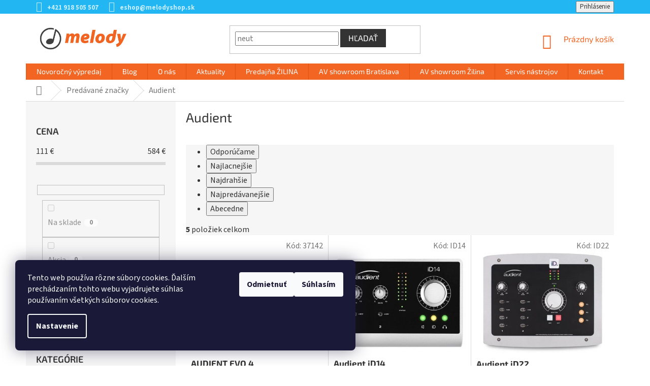

--- FILE ---
content_type: text/html; charset=utf-8
request_url: https://www.melodyshop.sk/audient/
body_size: 28533
content:
<!doctype html><html lang="sk" dir="ltr" class="header-background-light external-fonts-loaded"><head><meta charset="utf-8" /><meta name="viewport" content="width=device-width,initial-scale=1" /><title>Audient hudobné nástroje a príslušentvo - melodyshop.sk</title><link rel="preconnect" href="https://cdn.myshoptet.com" /><link rel="dns-prefetch" href="https://cdn.myshoptet.com" /><link rel="preload" href="https://cdn.myshoptet.com/prj/dist/master/cms/libs/jquery/jquery-1.11.3.min.js" as="script" /><link href="https://cdn.myshoptet.com/prj/dist/master/cms/templates/frontend_templates/shared/css/font-face/source-sans-3.css" rel="stylesheet"><link href="https://cdn.myshoptet.com/prj/dist/master/cms/templates/frontend_templates/shared/css/font-face/exo-2.css" rel="stylesheet"><link href="https://cdn.myshoptet.com/prj/dist/master/shop/dist/font-shoptet-11.css.62c94c7785ff2cea73b2.css" rel="stylesheet"><script>
dataLayer = [];
dataLayer.push({'shoptet' : {
    "pageId": -24,
    "pageType": "article",
    "currency": "EUR",
    "currencyInfo": {
        "decimalSeparator": ",",
        "exchangeRate": 1,
        "priceDecimalPlaces": 2,
        "symbol": "\u20ac",
        "symbolLeft": 0,
        "thousandSeparator": " "
    },
    "language": "sk",
    "projectId": 144554,
    "cartInfo": {
        "id": null,
        "freeShipping": false,
        "freeShippingFrom": 0,
        "leftToFreeGift": {
            "formattedPrice": "0 \u20ac",
            "priceLeft": 0
        },
        "freeGift": false,
        "leftToFreeShipping": {
            "priceLeft": 0,
            "dependOnRegion": 0,
            "formattedPrice": "0 \u20ac"
        },
        "discountCoupon": [],
        "getNoBillingShippingPrice": {
            "withoutVat": 0,
            "vat": 0,
            "withVat": 0
        },
        "cartItems": [],
        "taxMode": "ORDINARY"
    },
    "cart": [],
    "customer": {
        "priceRatio": 1,
        "priceListId": 1,
        "groupId": null,
        "registered": false,
        "mainAccount": false
    }
}});
dataLayer.push({'cookie_consent' : {
    "marketing": "denied",
    "analytics": "denied"
}});
document.addEventListener('DOMContentLoaded', function() {
    shoptet.consent.onAccept(function(agreements) {
        if (agreements.length == 0) {
            return;
        }
        dataLayer.push({
            'cookie_consent' : {
                'marketing' : (agreements.includes(shoptet.config.cookiesConsentOptPersonalisation)
                    ? 'granted' : 'denied'),
                'analytics': (agreements.includes(shoptet.config.cookiesConsentOptAnalytics)
                    ? 'granted' : 'denied')
            },
            'event': 'cookie_consent'
        });
    });
});
</script>

<!-- Google Tag Manager -->
<script>(function(w,d,s,l,i){w[l]=w[l]||[];w[l].push({'gtm.start':
new Date().getTime(),event:'gtm.js'});var f=d.getElementsByTagName(s)[0],
j=d.createElement(s),dl=l!='dataLayer'?'&l='+l:'';j.async=true;j.src=
'https://www.googletagmanager.com/gtm.js?id='+i+dl;f.parentNode.insertBefore(j,f);
})(window,document,'script','dataLayer','GTM-MCJCRB2');</script>
<!-- End Google Tag Manager -->

<meta property="og:type" content="website"><meta property="og:site_name" content="melodyshop.sk"><meta property="og:url" content="https://www.melodyshop.sk/audient/"><meta property="og:title" content="Audient hudobné nástroje a príslušentvo - melodyshop.sk"><meta name="author" content="melodyshop.sk"><meta name="web_author" content="Shoptet.sk"><meta name="dcterms.rightsHolder" content="www.melodyshop.sk"><meta name="robots" content="index,follow"><meta property="og:image" content="https://cdn.myshoptet.com/usr/www.melodyshop.sk/user/logos/logo_web.png?t=1769477660"><meta property="og:description" content="Ponúkame vám produkty značky Audient na stránkach melodyshop.sk. Vyberte si zo širokej ponuky v našich online hudobninách."><meta name="description" content="Ponúkame vám produkty značky Audient na stránkach melodyshop.sk. Vyberte si zo širokej ponuky v našich online hudobninách."><style>:root {--color-primary: #F26522;--color-primary-h: 19;--color-primary-s: 89%;--color-primary-l: 54%;--color-primary-hover: #ff5100;--color-primary-hover-h: 19;--color-primary-hover-s: 100%;--color-primary-hover-l: 50%;--color-secondary: #F26522;--color-secondary-h: 19;--color-secondary-s: 89%;--color-secondary-l: 54%;--color-secondary-hover: #303030;--color-secondary-hover-h: 0;--color-secondary-hover-s: 0%;--color-secondary-hover-l: 19%;--color-tertiary: #333333;--color-tertiary-h: 0;--color-tertiary-s: 0%;--color-tertiary-l: 20%;--color-tertiary-hover: #333333;--color-tertiary-hover-h: 0;--color-tertiary-hover-s: 0%;--color-tertiary-hover-l: 20%;--color-header-background: #ffffff;--template-font: "Source Sans 3";--template-headings-font: "Exo 2";--header-background-url: url("[data-uri]");--cookies-notice-background: #1A1937;--cookies-notice-color: #F8FAFB;--cookies-notice-button-hover: #f5f5f5;--cookies-notice-link-hover: #27263f;--templates-update-management-preview-mode-content: "Náhľad aktualizácií šablóny je aktívny pre váš prehliadač."}</style>
    
    <link href="https://cdn.myshoptet.com/prj/dist/master/shop/dist/main-11.less.5a24dcbbdabfd189c152.css" rel="stylesheet" />
        
    <script>var shoptet = shoptet || {};</script>
    <script src="https://cdn.myshoptet.com/prj/dist/master/shop/dist/main-3g-header.js.05f199e7fd2450312de2.js"></script>
<!-- User include --><!-- api 498(150) html code header -->
<script async src="https://scripts.luigisbox.tech/LBX-157951.js"></script><meta name="luigisbox-tracker-id" content="137262-157951,sk"/><script type="text/javascript">const isPlpEnabled = sessionStorage.getItem('lbPlpEnabled') === 'true';if (isPlpEnabled) {const style = document.createElement("style");style.type = "text/css";style.id = "lb-plp-style";style.textContent = `body.type-category #content-wrapper,body.type-search #content-wrapper,body.type-category #content,body.type-search #content,body.type-category #content-in,body.type-search #content-in,body.type-category #main-in,body.type-search #main-in {min-height: 100vh;}body.type-category #content-wrapper > *,body.type-search #content-wrapper > *,body.type-category #content > *,body.type-search #content > *,body.type-category #content-in > *,body.type-search #content-in > *,body.type-category #main-in > *,body.type-search #main-in > * {display: none;}`;document.head.appendChild(style);}</script>
<!-- service 1602(1192) html code header -->
<style>
:root {
  --shk5-box-background: #f3f7d8;
  --shk5-box-border-c: #c7db24;
  --shk5-box-title-c: #596400;
  --shk5-row-border-c: #9db00266;
  --shk5-text-stock: #9db002;
  --shk5-text-stock-empty: #fb0700;
}

.shkDetailStock {
  background-color: var(--shk5-box-background);
  border: 1px solid var(--shk5-box-border-c);
  padding: 10px 20px;
  color: var(--shk5-text-stock);
  margin-bottom: 16px;
  width: 100%;
}
.shkDetailStock__title {
  font-weight: 700;
  text-transform: uppercase;
  font-size: 16px;
  padding-bottom: 10px;
  display: block;
  color: var(--shk5-box-title-c);
}
.shkDetailStock__row.shkDetailStock__row--warehouse {
	display: flex;
  font-size: 15px;
  padding-bottom: 3px;
  margin-bottom: 4px;
  border-bottom: 1px dashed var(--shk5-row-border-c);
  justify-content: space-between;
}
.shkDetailStock__row.shkDetailStock__row--warehouse:hover {
  font-weight: 700;
  border-bottom: 1px solid;
}
.shkDetailStock__col:nth-of-type(2) {
    font-weight: 700;
    padding-left: 10px;
    white-space: nowrap;
}
.shkDetailStock__row.shkDetailStock__row--warehouse:hover .shkDetailStock__col:nth-of-type(2) {
    font-weight: 800;
}
.shkDetailStock__row.shkDetailStock__row--warehouse.shkDetailStock__row--stockEmpty {
	color: var(--shk5-text-stock-empty);
}
.shkDetailStock__row.shkDetailStock__row--warehouse:last-of-type,
.shkDetailStock__row.shkDetailStock__row--warehouse:last-of-type:hover {
	border-bottom: none;
}

.template-14 .shkDetailStock {
	border-radius: 8px;
}
.template-12 .shkDetailStock {
	margin-top: -1px;
}
.template-09 .shkDetailStock {
	width: 100%;
}
.template-05 .shkDetailStock {
  margin-bottom: 0;
  margin-top: 10px;
}
@media only screen and (max-width: 40.063em) {
  .template-05 .shkDetailStock {
    margin-bottom: 6px;
  }
}
.template-04 .shkDetailStock {
	margin-bottom: 6px;
}
.template-04 .shkDetailStock__row.shkDetailStock__row--warehouse {
	font-size: 14px;
	padding-bottom: 5px;
  margin-bottom: 6px;
}

.fix-detail-header .shkDetailStock {
	display: none;
}

/* Vlastní řazení prodejen */
.shkDetailStock--customOrder {
    display: flex;
    flex-direction: column;
}
.shkDetailStock--customOrder .shkDetailStock__row.shkDetailStock__row--warehouse {
    border-bottom: 1px dashed var(--shk5-row-border-c);
}
.shkDetailStock--customOrder .shkDetailStock__row.shkDetailStock__row--warehouse:hover {
        border-bottom: 1px solid;
}
.shkDetailStock--customOrder .shkDetailStock__row--warehouse.shkDetailStock__row--isLast,
.shkDetailStock--customOrder .shkDetailStock__row--warehouse.shkDetailStock__row--isLast:hover {
    border-bottom: none;
}

/* Vlastní popisky k prodejnám */
.shkDetailStock__customDesc {
    display: block;
    font-size: 13px;
}

/* Dodatečná optimalizace pro merkur */
@media screen and (max-width: 767px) {
    .paxio-merkur .shkDetailStock {
      margin-top: 10px;
    }
}
@media screen and (max-width: 479px) {
    .paxio-merkur .p-detail .add-to-cart .quantity {
      position: inherit;
      bottom: 0;
    }
}
</style>
<!-- project html code header -->
<meta name="google-site-verification" content="UcGn4jPIzWIRI-W9QsBfqqennypc5fRmgtcBpn0MliY" />
<meta name="facebook-domain-verification" content="q76tjkh56ppb807vln22z8e2kd8f9d" />

<style type="text/css">
@media (min-width: 768px) {
.navigation-in>ul>li.exp>a, .navigation-in>ul>li>a:hover {
    background-color: #333;
    color: #fff;
}
}

.n-product {
		display: flex;
    flex-wrap: wrap;
    align-items: center;
    justify-content: center;
    width: 100%;
    height: auto;
    margin: 25px 0;
}
.n-product__link {
		display: inline-block;
    margin: 7px;
    transition: box-shadow 300ms;
}
.n-product__link:hover {
    box-shadow: 0 2px 7px 3px rgba(0,0,0,.2);
}
.n-product__img {
		width: 240px;
    box-shadow: 0 2px 6px 0 rgba(0,0,0,.3);
}
@media (max-width: 576px) {
  .n-product__link {
      margin: 5px;
  }
  .n-product__img {
      width: 200px;
  }
}
@media (max-width: 450px) {
  .n-product__link {
      margin: 3px;
  }
  .n-product__img {
      width: 155px;
  }
}

.navigation-buttons > a[data-target="cart"] i {
    background-color: #22b7f2;
}

.top-navigation-bar {
    border-top-color: #22B7F2;
    border-bottom-color: #22B7F2;
    background-color: #22B7F2;
}

.top-navigation-contacts {
    background-color: #22B7F2;
}

.top-navigation-bar a {
    color: #fff;
}

.top-navigation-menu, .top-navigation-contacts {
    background-color: #22B7F2;
}

.top-navigation-menu-trigger::before {
    color: #fff;
}

.top-navigation-bar a {
    color: rgb(255 255 255 / 0.75);
    font-weight: bold;
}

.top-navigation-bar a:hover {
    color: #ffffff;
}

.top-navigation-menu-trigger:hover::before {
    color: #fff;
}

.top-navigation-bar-menu-helper {
    border-color: #22B7F2;
    background-color: #22B7F2;
}

.top-navigation-bar-menu-helper li a:hover, .dropdown-menu li a:hover {
    color: #ffffff;
    background-color: #22B8F2;
}

.top-navigation-bar-menu-helper li a, .dropdown-menu li a {
    color: rgb(255 255 255 / 0.75);
}

.navigation-in>ul>li>a {
    font-family: "Exo 2",sans-serif;
}

.h4.homepage-group-title {
    font-weight: bold !important;
    text-align: left;
    padding-bottom: 15px;
    border-bottom: 1px solid #DADADA;
    position: relative;
}

.h4.homepage-group-title::after {
    content: '';
    position: absolute;
    bottom: -2px;
    left: 0;
    width: 100px;
    height: 3px;
    background-color: #22B7F2;
}

.flag.flag-discount {
    background-color: #22B7F2;
}

.sidebar-inner > div h4 {
    font-size: 18px;
}

.products-block .p-bottom .p-desc {
    display: none;
}

.category-header input[type="radio"]+label {
    font-size: 14px;
}

.subcategories li a {
    font-size: 15px;
}

.categories .topic.active>a {
    background-color: #22B7F2;
}

.box-bg-default .categories a {
    font-size: 15px;
}

.categories .topic.active>a:hover {
    background-color: #22B7F2;
    color: #fff;
}

.categories li.active>a {
    color: #fff;
    background-color: #22B7F2;
}
  
body {
    color: #333 !important;
    font-size: 16px !important;
}

#description * {
    color: #333 !important;
    font-size: 16px !important;
}
  
h1, h2, h3, h4, h5, h6, .h1, .h2, .h3, .h4, .h5, .h6 {
    color: #333 !important;
}
  
.products-block.products .p .name {
    font-size: 17px;
    font-weight: bold;
  	color: #333;
}

.products.products-block.homepage-products-6 > div > div.product > a > img {
    padding-top: 25px;
}
  
.top-navigation-menu {
    display: none !important;
}

.products > div.product > div > a > img {
    padding-top: 25px;
}

@media (min-width: 768px) {
.banners-content a:hover img, .banner-footer a:hover img, .banner-wrapper a:hover img, .footer-banner a:hover img, .banner-category a:hover img {
    -webkit-transform: none;
    -ms-transform: none;
    -o-transform: none;
    transform: none;
}
}
  
@media (min-width: 1200px) {
.footer-rows .site-name a img {
    max-height: 70px;
}

#footer .site-name {
    max-width: unset;
}
}

  
#footer .banner, #footer .banner-wrapper, #footer .banner-category, #footer .carousel-inner {
    color: #333 !important;
}

#footer h4 {
    font-weight: bold;
}
  
#footer .row {
    margin: 0px;
}
  
@media only screen and (min-width: 64.063em) {
.large-block-grid-3>li {
    list-style: none;
    width: 33.33333%;
}
}
[class*="block-grid-"]>li {
    display: block;
    float: left;
    height: auto;
    padding: 0 0.46875rem 0.9375em;
}
.padding-bit-left {
    padding-right: 10px;
}
.contacts-icon-space {
    margin-bottom: 5px;
}
.plus-gallery-item {
    border: 0px;
}
.bolder {
    font-weight: bold;
}
.contact-spacing {
    padding-left: 20px !important;
    padding-right: 20px !important;
  	padding-bottom: 50px !important;
}
.fix-space {
    margin-right: 14px;
}
 
.clear {
  clear: both;
}
.column-brands {
    width: 14%;
    margin-left: 0px !important;
    margin-right: 0px !important;
    float: left;
}
@media only screen and (min-width: 601px) and (max-width: 1000px) {
.column-brands {
    width: 25%;
}
}
@media only screen and (max-width: 600px) {
.column-brands {
    width: 50%;
}
}
footer#footer > div > div.custom-footer.elements-5 > div:nth-child(5) {
    width: 100%;
    margin-top: -50px !important;
}
.p-detail-inner-header .p-code-label, .p-detail-inner-header .default-variant {
    display: initial;
}
.p-detail .p-code {
    display: block;
    margin-bottom: 15px;
}
@media only screen and (max-width: 768px) {
.top-navigation-bar {
    border-top-color: #fff;
    border-bottom-color: #fff;
    background-color: #fff;
}
.top-navigation-bar a {
    color: #F26522;
} 
.custom-footer, .footer-bottom {
    padding-left: 20px;
    padding-right: 20px;
}
}
p.spacing-text-phone {padding-right: 260px;}
@media only screen and (max-width: 600px) {
p.spacing-text-phone {padding-right: 0px;}
.image-spacing-on-phone { width: 170px; margin: 15px !important;}
.mobile-buttons {max-width: 140px !important;}
.fl-left {float: left;}
.fl-right {float: right; margin-top: -22px; margin-bottom: 25px;}
}
div.p-short-description div.dostupnost-vlozene p.sklad-nadpis {
    font-family: "Exo 2",sans-serif;
    margin-top: 20px;
    font-weight: bold;
}
div.p-short-description div.dostupnost-vlozene p.sklad-zilina span {
    font-weight: normal;
    padding: 3px 8px;
    background-color: #009901;
    color: #fff;
    border-radius: 3px;
}
div.p-short-description div.dostupnost-vlozene p.sklad-zilina span:empty {
    padding: 0px;
}
div.p-short-description div.dostupnost-vlozene p.sklad-bratislava span {
    font-weight: normal;
    padding: 3px 8px;
    background-color: #009901;
    color: #fff;
    border-radius: 3px;
}
div.p-short-description div.dostupnost-vlozene p.sklad-bratislava span:empty {
    padding: 0px;
}
div.products div.product a.name span {
    overflow: hidden;
    text-overflow: ellipsis;
    display: -webkit-box;
    -webkit-line-clamp: 2;
    -webkit-box-orient: vertical;
}
/* doprava a platba */
@media only screen and (min-width: 1000px) {
.row-doprava .column-2-doprava {float: left;}
.row-doprava .column-2-doprava.l {width: 50%; margin-right: 40px;}
.row-doprava .column-2-doprava.r {width: calc(50% - 50px);}
}
@media (min-width: 768px) {
.narrow .banners-row .banner-wrapper+.banner-wrapper {margin-top: 8px;}
}
@media only screen and (min-width: 992px) and (max-width: 1200px) {
a.n-product__link {width: calc(25% - 14px);}
}
@media (max-width: 767px) {
header#header {box-shadow: 0px 5px 20px #c9c9c9;}
.top-navigation-bar {background-color: #333;}
.header-top {padding: 15px 0px 10px;}
}
.subcategories li a, ol.top-products li a, .box-bg-variant .categories a {color: #333;}
.vote-wrap, h5, .h5, .btn, a.btn, ol.top-products li a .top-products-name {font-size: 16px;}
.products-related .p .availability {display: initial;}
.sold-out{display:none !important}
</style>



<!-- /User include --><link rel="shortcut icon" href="/favicon.ico" type="image/x-icon" /><link rel="canonical" href="https://www.melodyshop.sk/audient/" />    <!-- Global site tag (gtag.js) - Google Analytics -->
    <script async src="https://www.googletagmanager.com/gtag/js?id=G-P305KGV2BZ"></script>
    <script>
        
        window.dataLayer = window.dataLayer || [];
        function gtag(){dataLayer.push(arguments);}
        

                    console.debug('default consent data');

            gtag('consent', 'default', {"ad_storage":"denied","analytics_storage":"denied","ad_user_data":"denied","ad_personalization":"denied","wait_for_update":500});
            dataLayer.push({
                'event': 'default_consent'
            });
        
        gtag('js', new Date());

        
                gtag('config', 'G-P305KGV2BZ', {"groups":"GA4","send_page_view":false,"content_group":"article","currency":"EUR","page_language":"sk"});
        
                gtag('config', 'AW-881176863', {"allow_enhanced_conversions":true});
        
        
        
        
        
                    gtag('event', 'page_view', {"send_to":"GA4","page_language":"sk","content_group":"article","currency":"EUR"});
        
        
        
        
        
        
        
        
        
        
        
        
        
        document.addEventListener('DOMContentLoaded', function() {
            if (typeof shoptet.tracking !== 'undefined') {
                for (var id in shoptet.tracking.bannersList) {
                    gtag('event', 'view_promotion', {
                        "send_to": "UA",
                        "promotions": [
                            {
                                "id": shoptet.tracking.bannersList[id].id,
                                "name": shoptet.tracking.bannersList[id].name,
                                "position": shoptet.tracking.bannersList[id].position
                            }
                        ]
                    });
                }
            }

            shoptet.consent.onAccept(function(agreements) {
                if (agreements.length !== 0) {
                    console.debug('gtag consent accept');
                    var gtagConsentPayload =  {
                        'ad_storage': agreements.includes(shoptet.config.cookiesConsentOptPersonalisation)
                            ? 'granted' : 'denied',
                        'analytics_storage': agreements.includes(shoptet.config.cookiesConsentOptAnalytics)
                            ? 'granted' : 'denied',
                                                                                                'ad_user_data': agreements.includes(shoptet.config.cookiesConsentOptPersonalisation)
                            ? 'granted' : 'denied',
                        'ad_personalization': agreements.includes(shoptet.config.cookiesConsentOptPersonalisation)
                            ? 'granted' : 'denied',
                        };
                    console.debug('update consent data', gtagConsentPayload);
                    gtag('consent', 'update', gtagConsentPayload);
                    dataLayer.push(
                        { 'event': 'update_consent' }
                    );
                }
            });
        });
    </script>
</head><body class="desktop id--24 in-znacka template-11 type-manufacturer-detail multiple-columns-body columns-3 ums_forms_redesign--off ums_a11y_category_page--on ums_discussion_rating_forms--off ums_flags_display_unification--on ums_a11y_login--on mobile-header-version-0"><noscript>
    <style>
        #header {
            padding-top: 0;
            position: relative !important;
            top: 0;
        }
        .header-navigation {
            position: relative !important;
        }
        .overall-wrapper {
            margin: 0 !important;
        }
        body:not(.ready) {
            visibility: visible !important;
        }
    </style>
    <div class="no-javascript">
        <div class="no-javascript__title">Musíte zmeniť nastavenie vášho prehliadača</div>
        <div class="no-javascript__text">Pozrite sa na: <a href="https://www.google.com/support/bin/answer.py?answer=23852">Ako povoliť JavaScript vo vašom prehliadači</a>.</div>
        <div class="no-javascript__text">Ak používate software na blokovanie reklám, možno bude potrebné, aby ste povolili JavaScript z tejto stránky.</div>
        <div class="no-javascript__text">Ďakujeme.</div>
    </div>
</noscript>

        <div id="fb-root"></div>
        <script>
            window.fbAsyncInit = function() {
                FB.init({
                    autoLogAppEvents : true,
                    xfbml            : true,
                    version          : 'v24.0'
                });
            };
        </script>
        <script async defer crossorigin="anonymous" src="https://connect.facebook.net/sk_SK/sdk.js#xfbml=1&version=v24.0"></script>
<!-- Google Tag Manager (noscript) -->
<noscript><iframe src="https://www.googletagmanager.com/ns.html?id=GTM-MCJCRB2"
height="0" width="0" style="display:none;visibility:hidden"></iframe></noscript>
<!-- End Google Tag Manager (noscript) -->

    <div class="siteCookies siteCookies--left siteCookies--dark js-siteCookies" role="dialog" data-testid="cookiesPopup" data-nosnippet>
        <div class="siteCookies__form">
            <div class="siteCookies__content">
                <div class="siteCookies__text">
                    Tento web používa rôzne súbory cookies. Ďalším prechádzaním tohto webu vyjadrujete súhlas používaním všetkých súborov cookies.
                </div>
                <p class="siteCookies__links">
                    <button class="siteCookies__link js-cookies-settings" aria-label="Nastavenia cookies" data-testid="cookiesSettings">Nastavenie</button>
                </p>
            </div>
            <div class="siteCookies__buttonWrap">
                                    <button class="siteCookies__button js-cookiesConsentSubmit" value="reject" aria-label="Odmietnuť cookies" data-testid="buttonCookiesReject">Odmietnuť</button>
                                <button class="siteCookies__button js-cookiesConsentSubmit" value="all" aria-label="Prijať cookies" data-testid="buttonCookiesAccept">Súhlasím</button>
            </div>
        </div>
        <script>
            document.addEventListener("DOMContentLoaded", () => {
                const siteCookies = document.querySelector('.js-siteCookies');
                document.addEventListener("scroll", shoptet.common.throttle(() => {
                    const st = document.documentElement.scrollTop;
                    if (st > 1) {
                        siteCookies.classList.add('siteCookies--scrolled');
                    } else {
                        siteCookies.classList.remove('siteCookies--scrolled');
                    }
                }, 100));
            });
        </script>
    </div>
<a href="#content" class="skip-link sr-only">Prejsť na obsah</a><div class="overall-wrapper"><div class="user-action"><div class="container">
    <div class="user-action-in">
                    <div id="login" class="user-action-login popup-widget login-widget" role="dialog" aria-labelledby="loginHeading">
        <div class="popup-widget-inner">
                            <h2 id="loginHeading">Prihlásenie k vášmu účtu</h2><div id="customerLogin"><form action="/action/Customer/Login/" method="post" id="formLoginIncluded" class="csrf-enabled formLogin" data-testid="formLogin"><input type="hidden" name="referer" value="" /><div class="form-group"><div class="input-wrapper email js-validated-element-wrapper no-label"><input type="email" name="email" class="form-control" autofocus placeholder="E-mailová adresa (napr. jan@novak.sk)" data-testid="inputEmail" autocomplete="email" required /></div></div><div class="form-group"><div class="input-wrapper password js-validated-element-wrapper no-label"><input type="password" name="password" class="form-control" placeholder="Heslo" data-testid="inputPassword" autocomplete="current-password" required /><span class="no-display">Nemôžete vyplniť toto pole</span><input type="text" name="surname" value="" class="no-display" /></div></div><div class="form-group"><div class="login-wrapper"><button type="submit" class="btn btn-secondary btn-text btn-login" data-testid="buttonSubmit">Prihlásiť sa</button><div class="password-helper"><a href="/registracia/" data-testid="signup" rel="nofollow">Nová registrácia</a><a href="/klient/zabudnute-heslo/" rel="nofollow">Zabudnuté heslo</a></div></div></div></form>
</div>                    </div>
    </div>

                            <div id="cart-widget" class="user-action-cart popup-widget cart-widget loader-wrapper" data-testid="popupCartWidget" role="dialog" aria-hidden="true">
    <div class="popup-widget-inner cart-widget-inner place-cart-here">
        <div class="loader-overlay">
            <div class="loader"></div>
        </div>
    </div>

    <div class="cart-widget-button">
        <a href="/kosik/" class="btn btn-conversion" id="continue-order-button" rel="nofollow" data-testid="buttonNextStep">Pokračovať do košíka</a>
    </div>
</div>
            </div>
</div>
</div><div class="top-navigation-bar" data-testid="topNavigationBar">

    <div class="container">

        <div class="top-navigation-contacts">
            <strong>Zákaznícka podpora:</strong><a href="tel:+421918505507" class="project-phone" aria-label="Zavolať na +421918505507" data-testid="contactboxPhone"><span>+421 918 505 507</span></a><a href="mailto:eshop@melodyshop.sk" class="project-email" data-testid="contactboxEmail"><span>eshop@melodyshop.sk</span></a>        </div>

                            <div class="top-navigation-menu">
                <div class="top-navigation-menu-trigger"></div>
                <ul class="top-navigation-bar-menu">
                                            <li class="top-navigation-menu-item-685">
                            <a href="/o-nas/">O nás</a>
                        </li>
                                            <li class="top-navigation-menu-item-700">
                            <a href="/kontakt/">Kontakt</a>
                        </li>
                                            <li class="top-navigation-menu-item-688">
                            <a href="/ako-nakupovat/">Ako nakupovať</a>
                        </li>
                                            <li class="top-navigation-menu-item-2322">
                            <a href="/doprava-a-platba/">Doprava a platba</a>
                        </li>
                                            <li class="top-navigation-menu-item-5539">
                            <a href="/obchodne-podmienky/">Obchodné podmienky</a>
                        </li>
                                            <li class="top-navigation-menu-item-2469">
                            <a href="/obchodne-podmienky-2/">Vrátenie tovaru</a>
                        </li>
                                            <li class="top-navigation-menu-item-2472">
                            <a href="/reklamacny-poriadok/">Reklamačný a záručný poriadok</a>
                        </li>
                                            <li class="top-navigation-menu-item-2475">
                            <a href="/osobne-udaje-a-ich-ochrana/">Osobné údaje a ich ochrana</a>
                        </li>
                                    </ul>
                <ul class="top-navigation-bar-menu-helper"></ul>
            </div>
        
        <div class="top-navigation-tools top-navigation-tools--language">
            <div class="responsive-tools">
                <a href="#" class="toggle-window" data-target="search" aria-label="Hľadať" data-testid="linkSearchIcon"></a>
                                                            <a href="#" class="toggle-window" data-target="login"></a>
                                                    <a href="#" class="toggle-window" data-target="navigation" aria-label="Menu" data-testid="hamburgerMenu"></a>
            </div>
                        <button class="top-nav-button top-nav-button-login toggle-window" type="button" data-target="login" aria-haspopup="dialog" aria-controls="login" aria-expanded="false" data-testid="signin"><span>Prihlásenie</span></button>        </div>

    </div>

</div>
<header id="header"><div class="container navigation-wrapper">
    <div class="header-top">
        <div class="site-name-wrapper">
            <div class="site-name"><a href="/" data-testid="linkWebsiteLogo"><img src="https://cdn.myshoptet.com/usr/www.melodyshop.sk/user/logos/logo_web.png" alt="melodyshop.sk" fetchpriority="low" /></a></div>        </div>
        <div class="search" itemscope itemtype="https://schema.org/WebSite">
            <meta itemprop="headline" content="Predávané značky"/><meta itemprop="url" content="https://www.melodyshop.sk"/><meta itemprop="text" content="Ponúkame vám produkty značky Audient na stránkach melodyshop.sk. Vyberte si zo širokej ponuky v našich online hudobninách."/>            <form action="/action/ProductSearch/prepareString/" method="post"
    id="formSearchForm" class="search-form compact-form js-search-main"
    itemprop="potentialAction" itemscope itemtype="https://schema.org/SearchAction" data-testid="searchForm">
    <fieldset>
        <meta itemprop="target"
            content="https://www.melodyshop.sk/vyhladavanie/?string={string}"/>
        <input type="hidden" name="language" value="sk"/>
        
            
<input
    type="search"
    name="string"
        class="query-input form-control search-input js-search-input"
    placeholder="Napíšte, čo hľadáte"
    autocomplete="off"
    required
    itemprop="query-input"
    aria-label="Vyhľadávanie"
    data-testid="searchInput"
>
            <button type="submit" class="btn btn-default" data-testid="searchBtn">Hľadať</button>
        
    </fieldset>
</form>
        </div>
        <div class="navigation-buttons">
                
    <a href="/kosik/" class="btn btn-icon toggle-window cart-count" data-target="cart" data-hover="true" data-redirect="true" data-testid="headerCart" rel="nofollow" aria-haspopup="dialog" aria-expanded="false" aria-controls="cart-widget">
        
                <span class="sr-only">Nákupný košík</span>
        
            <span class="cart-price visible-lg-inline-block" data-testid="headerCartPrice">
                                    Prázdny košík                            </span>
        
    
            </a>
        </div>
    </div>
    <nav id="navigation" aria-label="Hlavné menu" data-collapsible="true"><div class="navigation-in menu"><ul class="menu-level-1" role="menubar" data-testid="headerMenuItems"><li class="menu-item-2409" role="none"><a href="/vypredaj-a-akcie/" data-testid="headerMenuItem" role="menuitem" aria-expanded="false"><b>Novoročný výpredaj</b></a></li>
<li class="menu-item-external-143" role="none"><a href="https://blog.melodyshop.sk" target="blank" data-testid="headerMenuItem" role="menuitem" aria-expanded="false"><b>Blog</b></a></li>
<li class="menu-item-685" role="none"><a href="/o-nas/" data-testid="headerMenuItem" role="menuitem" aria-expanded="false"><b>O nás</b></a></li>
<li class="menu-item-694" role="none"><a href="/aktuality/" data-testid="headerMenuItem" role="menuitem" aria-expanded="false"><b>Aktuality</b></a></li>
<li class="menu-item-4850" role="none"><a href="/predajna-hudobnych-nastrojov-zilina/" data-testid="headerMenuItem" role="menuitem" aria-expanded="false"><b>Predajňa ŽILINA</b></a></li>
<li class="menu-item-5234" role="none"><a href="/domace-audio-v-melody-bratislava/" data-testid="headerMenuItem" role="menuitem" aria-expanded="false"><b>AV showroom Bratislava</b></a></li>
<li class="menu-item-5102" role="none"><a href="/audio-video-showroom-zilina/" data-testid="headerMenuItem" role="menuitem" aria-expanded="false"><b>AV showroom Žilina</b></a></li>
<li class="menu-item-5313" role="none"><a href="/oprava-hudobnych-nastrojov/" data-testid="headerMenuItem" role="menuitem" aria-expanded="false"><b>Servis nástrojov</b></a></li>
<li class="menu-item-700" role="none"><a href="/kontakt/" data-testid="headerMenuItem" role="menuitem" aria-expanded="false"><b>Kontakt</b></a></li>
<li class="appended-category menu-item-2412" role="none"><a href="/novinky/"><b>NOVINKY</b></a></li><li class="appended-category menu-item-3562 ext" role="none"><a href="/gitary/"><b>Gitary</b><span class="submenu-arrow" role="menuitem"></span></a><ul class="menu-level-2 menu-level-2-appended" role="menu"><li class="menu-item-1261" role="none"><a href="/elektricke-gitary/" data-testid="headerMenuItem" role="menuitem"><span>Elektrické gitary</span></a></li><li class="menu-item-1153" role="none"><a href="/akusticke-gitary/" data-testid="headerMenuItem" role="menuitem"><span>Akustické gitary</span></a></li><li class="menu-item-961" role="none"><a href="/elektroakusticke-gitary/" data-testid="headerMenuItem" role="menuitem"><span>Elektroakustické gitary</span></a></li><li class="menu-item-1453" role="none"><a href="/klasicke-gitary/" data-testid="headerMenuItem" role="menuitem"><span>Klasické gitary</span></a></li><li class="menu-item-1966" role="none"><a href="/silent-gitary/" data-testid="headerMenuItem" role="menuitem"><span>Silent gitary</span></a></li><li class="menu-item-3820" role="none"><a href="/ukulele-a-guitalele/" data-testid="headerMenuItem" role="menuitem"><span>Ukulele a Guitalele</span></a></li><li class="menu-item-1528" role="none"><a href="/bluegrass-country/" data-testid="headerMenuItem" role="menuitem"><span>Bluegrass a country hudobné nástroje</span></a></li><li class="menu-item-1324" role="none"><a href="/gitarove-komba/" data-testid="headerMenuItem" role="menuitem"><span>Gitarové kombá</span></a></li><li class="menu-item-1828" role="none"><a href="/gitarove-zosilnovace/" data-testid="headerMenuItem" role="menuitem"><span>Gitarové zosilňovače</span></a></li><li class="menu-item-1531" role="none"><a href="/gitarove-reproboxy/" data-testid="headerMenuItem" role="menuitem"><span>Gitarové reproboxy</span></a></li><li class="menu-item-1942" role="none"><a href="/gitarove-stacky/" data-testid="headerMenuItem" role="menuitem"><span>Gitarové stacky</span></a></li><li class="menu-item-1210" role="none"><a href="/efekty/" data-testid="headerMenuItem" role="menuitem"><span>Efekty</span></a></li><li class="menu-item-3805" role="none"><a href="/gitarove-struny/" data-testid="headerMenuItem" role="menuitem"><span>Struny</span></a></li><li class="menu-item-898" role="none"><a href="/obaly-pre-gitary/" data-testid="headerMenuItem" role="menuitem"><span>Obaly a kufre</span></a></li><li class="menu-item-1840" role="none"><a href="/gitarove-pasy-a-popruhy/" data-testid="headerMenuItem" role="menuitem"><span>Pásy a popruhy</span></a></li><li class="menu-item-3826" role="none"><a href="/gitarove-prislusenstvo/" data-testid="headerMenuItem" role="menuitem"><span>Príslušenstvo</span></a></li><li class="menu-item-3829" role="none"><a href="/ladicky/" data-testid="headerMenuItem" role="menuitem"><span>Ladičky</span></a></li><li class="menu-item-3844" role="none"><a href="/metronomy/" data-testid="headerMenuItem" role="menuitem"><span>Metronómy</span></a></li><li class="menu-item-2493" role="none"><a href="/noty-pre-gitary-a-basgitary/" data-testid="headerMenuItem" role="menuitem"><span>Noty</span></a></li><li class="menu-item-3802" role="none"><a href="/darcekove-predmety-3-/" data-testid="headerMenuItem" role="menuitem"><span>Darčekové predmety</span></a></li><li class="menu-item-4877" role="none"><a href="/najpredavanejsie-z-kategorie-gitary/" data-testid="headerMenuItem" role="menuitem"><span>Najpredávanejšie z kategórie gitary</span></a></li></ul></li><li class="appended-category menu-item-3559 ext" role="none"><a href="/basgitary/"><b>Basgitary</b><span class="submenu-arrow" role="menuitem"></span></a><ul class="menu-level-2 menu-level-2-appended" role="menu"><li class="menu-item-1309" role="none"><a href="/elektricke-basy/" data-testid="headerMenuItem" role="menuitem"><span>Elektrické basgitary</span></a></li><li class="menu-item-2104" role="none"><a href="/akusticke-basgitary/" data-testid="headerMenuItem" role="menuitem"><span>Akustické basgitary</span></a></li><li class="menu-item-1216" role="none"><a href="/basgitarove-aparaty/" data-testid="headerMenuItem" role="menuitem"><span>Basgitarové aparáty</span></a></li><li class="menu-item-1390" role="none"><a href="/pedale-pre-basgitaru/" data-testid="headerMenuItem" role="menuitem"><span>Efekty</span></a></li><li class="menu-item-3502" role="none"><a href="/obaly-a-kufre-pre-basgitary/" data-testid="headerMenuItem" role="menuitem"><span>Obaly a kufre</span></a></li><li class="menu-item-1576" role="none"><a href="/pre-basgitaru/" data-testid="headerMenuItem" role="menuitem"><span>Struny</span></a></li><li class="menu-item-3943" role="none"><a href="/pasy-a-popruhy/" data-testid="headerMenuItem" role="menuitem"><span>Pásy a popruhy</span></a></li><li class="menu-item-3853" role="none"><a href="/ladicky-2/" data-testid="headerMenuItem" role="menuitem"><span>Ladičky</span></a></li><li class="menu-item-3859" role="none"><a href="/metronomy-2/" data-testid="headerMenuItem" role="menuitem"><span>Metronómy</span></a></li><li class="menu-item-3928" role="none"><a href="/prislusenstvo-pre-basgitary/" data-testid="headerMenuItem" role="menuitem"><span>Príslušenstvo</span></a></li><li class="menu-item-1666" role="none"><a href="/snimace-pre-basgitaru/" data-testid="headerMenuItem" role="menuitem"><span>Snímače pre basgitaru</span></a></li><li class="menu-item-3856" role="none"><a href="/darcekove-predmety-5/" data-testid="headerMenuItem" role="menuitem"><span>Darčekové predmety</span></a></li></ul></li><li class="appended-category menu-item-703 ext" role="none"><a href="/klavesy/"><b>Klávesy</b><span class="submenu-arrow" role="menuitem"></span></a><ul class="menu-level-2 menu-level-2-appended" role="menu"><li class="menu-item-4522" role="none"><a href="/klavesove-sety/" data-testid="headerMenuItem" role="menuitem"><span>Klávesové sety</span></a></li><li class="menu-item-1306" role="none"><a href="/keyboardy-a-aranzery/" data-testid="headerMenuItem" role="menuitem"><span>Keyboardy a aranžéry</span></a></li><li class="menu-item-1285" role="none"><a href="/digitalne-piana/" data-testid="headerMenuItem" role="menuitem"><span>Digitálne piana</span></a></li><li class="menu-item-1510" role="none"><a href="/syntetizatory-a-moduly/" data-testid="headerMenuItem" role="menuitem"><span>Syntetizátory a moduly</span></a></li><li class="menu-item-1486" role="none"><a href="/klavesove-kontrolery/" data-testid="headerMenuItem" role="menuitem"><span>MIDI kontroléry</span></a></li><li class="menu-item-1801" role="none"><a href="/stage-piana/" data-testid="headerMenuItem" role="menuitem"><span>Stage piana</span></a></li><li class="menu-item-1558" role="none"><a href="/akusticke-klavire/" data-testid="headerMenuItem" role="menuitem"><span>Akustické klavíre</span></a></li><li class="menu-item-1813" role="none"><a href="/organy/" data-testid="headerMenuItem" role="menuitem"><span>Organy</span></a></li><li class="menu-item-1681" role="none"><a href="/akordeony-a-heligonky/" data-testid="headerMenuItem" role="menuitem"><span>Akordeóny a heligónky</span></a></li><li class="menu-item-1471" role="none"><a href="/groove-produkcne-nastroje/" data-testid="headerMenuItem" role="menuitem"><span>Groove produkčné nástroje</span></a></li><li class="menu-item-2487" role="none"><a href="/noty-pre-klavesove-nastroje/" data-testid="headerMenuItem" role="menuitem"><span>Noty pre klávesové nástroje</span></a></li><li class="menu-item-1240" role="none"><a href="/prislusenstvo-ku-klavesom/" data-testid="headerMenuItem" role="menuitem"><span>Príslušenstvo ku klávesom</span></a></li><li class="menu-item-4892" role="none"><a href="/najpredavanejsie-z-kategorie-klavesy/" data-testid="headerMenuItem" role="menuitem"><span>Najpredávanejšie z kategórie klávesy</span></a></li></ul></li><li class="appended-category menu-item-709 ext" role="none"><a href="/dychy/"><b>Dychy</b><span class="submenu-arrow" role="menuitem"></span></a><ul class="menu-level-2 menu-level-2-appended" role="menu"><li class="menu-item-913" role="none"><a href="/zobcove-flauty/" data-testid="headerMenuItem" role="menuitem"><span>Zobcové flauty</span></a></li><li class="menu-item-1288" role="none"><a href="/priecne-flauty/" data-testid="headerMenuItem" role="menuitem"><span>Priečne flauty</span></a></li><li class="menu-item-1609" role="none"><a href="/saxofony/" data-testid="headerMenuItem" role="menuitem"><span>Saxofóny</span></a></li><li class="menu-item-1732" role="none"><a href="/klarinety/" data-testid="headerMenuItem" role="menuitem"><span>Klarinety</span></a></li><li class="menu-item-1726" role="none"><a href="/hoboje/" data-testid="headerMenuItem" role="menuitem"><span>Hoboje</span></a></li><li class="menu-item-1279" role="none"><a href="/trubky-a-kornety/" data-testid="headerMenuItem" role="menuitem"><span>Trúbky a kornety</span></a></li><li class="menu-item-3052" role="none"><a href="/kridlovky/" data-testid="headerMenuItem" role="menuitem"><span>Krídlovky</span></a></li><li class="menu-item-1774" role="none"><a href="/lesne-rohy/" data-testid="headerMenuItem" role="menuitem"><span>Lesné rohy</span></a></li><li class="menu-item-1690" role="none"><a href="/trombony/" data-testid="headerMenuItem" role="menuitem"><span>Trombóny</span></a></li><li class="menu-item-3061" role="none"><a href="/tenory/" data-testid="headerMenuItem" role="menuitem"><span>Tenory</span></a></li><li class="menu-item-1630" role="none"><a href="/barytony/" data-testid="headerMenuItem" role="menuitem"><span>Barytony</span></a></li><li class="menu-item-1672" role="none"><a href="/altove-barytonove-rohy/" data-testid="headerMenuItem" role="menuitem"><span>Altové/barytonové rohy</span></a></li><li class="menu-item-1756" role="none"><a href="/tuby-a-suzafony/" data-testid="headerMenuItem" role="menuitem"><span>Tuby a suzafóny</span></a></li><li class="menu-item-3082" role="none"><a href="/fagoty/" data-testid="headerMenuItem" role="menuitem"><span>Fagoty</span></a></li><li class="menu-item-1114" role="none"><a href="/ustne-harmoniky/" data-testid="headerMenuItem" role="menuitem"><span>Ústne harmoniky</span></a></li><li class="menu-item-907" role="none"><a href="/ostatne-dychove-nastroje/" data-testid="headerMenuItem" role="menuitem"><span>Ostatné dychové nástroje</span></a></li><li class="menu-item-1888" role="none"><a href="/dychy-prislusenstvo/" data-testid="headerMenuItem" role="menuitem"><span>Príslušenstvo</span></a></li><li class="menu-item-4222" role="none"><a href="/didgeridoo/" data-testid="headerMenuItem" role="menuitem"><span>Didgeridoo</span></a></li></ul></li><li class="appended-category menu-item-2601 ext" role="none"><a href="/slacikove-nastroje-2/"><b>Sláky</b><span class="submenu-arrow" role="menuitem"></span></a><ul class="menu-level-2 menu-level-2-appended" role="menu"><li class="menu-item-2616" role="none"><a href="/akusticke-slacikove-nastroje/" data-testid="headerMenuItem" role="menuitem"><span>Akustické sláčikové nástroje</span></a></li><li class="menu-item-1750" role="none"><a href="/silent-elektricke-slacikove-nastroje/" data-testid="headerMenuItem" role="menuitem"><span>SILENT- elektrické sláčikové nástroje</span></a></li><li class="menu-item-1699" role="none"><a href="/struny-a-sady/" data-testid="headerMenuItem" role="menuitem"><span>Struny a sady</span></a></li><li class="menu-item-3379" role="none"><a href="/puzdra-a-kufre-pre-slacikove-nastroje/" data-testid="headerMenuItem" role="menuitem"><span>Puzdrá a kufre</span></a></li><li class="menu-item-1618" role="none"><a href="/prislusenstvo-pre-slacikove-nastroje/" data-testid="headerMenuItem" role="menuitem"><span>Ostatné príslušenstvo</span></a></li><li class="menu-item-3382" role="none"><a href="/servisne-diely-a-naradie-pre-slacikove-nastroje/" data-testid="headerMenuItem" role="menuitem"><span>Servisné diely a náradie</span></a></li><li class="menu-item-3421" role="none"><a href="/stojany-na-slacikove-nastroje/" data-testid="headerMenuItem" role="menuitem"><span>Stojany</span></a></li><li class="menu-item-3865" role="none"><a href="/metronomy-4/" data-testid="headerMenuItem" role="menuitem"><span>Metronómy</span></a></li><li class="menu-item-4808" role="none"><a href="/snimace/" data-testid="headerMenuItem" role="menuitem"><span>Snímače pre sláčikové nástroje</span></a></li><li class="menu-item-2649" role="none"><a href="/noty-pre-slacikove-nastroje/" data-testid="headerMenuItem" role="menuitem"><span>Noty</span></a></li><li class="menu-item-3367" role="none"><a href="/darcekove-predmety-2/" data-testid="headerMenuItem" role="menuitem"><span>Darčekové predmety</span></a></li><li class="menu-item-4910" role="none"><a href="/ladicky-3/" data-testid="headerMenuItem" role="menuitem"><span>Ladičky</span></a></li></ul></li><li class="appended-category menu-item-712 ext" role="none"><a href="/bicie-a-perkusie/"><b>Bicie a perkusie</b><span class="submenu-arrow" role="menuitem"></span></a><ul class="menu-level-2 menu-level-2-appended" role="menu"><li class="menu-item-1735" role="none"><a href="/akusticke-bicie/" data-testid="headerMenuItem" role="menuitem"><span>Akustické bicie</span></a></li><li class="menu-item-1438" role="none"><a href="/elektronicke-bicie/" data-testid="headerMenuItem" role="menuitem"><span>Elektronické bicie</span></a></li><li class="menu-item-901" role="none"><a href="/perkusie/" data-testid="headerMenuItem" role="menuitem"><span>Perkusie</span></a></li><li class="menu-item-1636" role="none"><a href="/cinely/" data-testid="headerMenuItem" role="menuitem"><span>Činely</span></a></li><li class="menu-item-2517" role="none"><a href="/hardware-a-stolicky-pre-bubenikov/" data-testid="headerMenuItem" role="menuitem"><span>Hardware a stoličky</span></a></li><li class="menu-item-1693" role="none"><a href="/obaly-a-prepravne-kufre/" data-testid="headerMenuItem" role="menuitem"><span>Obaly a prepravné kufre</span></a></li><li class="menu-item-1687" role="none"><a href="/palicky-a-metlicky/" data-testid="headerMenuItem" role="menuitem"><span>Paličky a metličky</span></a></li><li class="menu-item-1759" role="none"><a href="/blany-pre-bicie-nastroje-a-perkusie/" data-testid="headerMenuItem" role="menuitem"><span>Blany</span></a></li><li class="menu-item-3373" role="none"><a href="/darcekove-predmety-4/" data-testid="headerMenuItem" role="menuitem"><span>Darčekové predmety</span></a></li><li class="menu-item-979" role="none"><a href="/prislusenstvo-3/" data-testid="headerMenuItem" role="menuitem"><span>Príslušenstvo</span></a></li></ul></li><li class="appended-category menu-item-715 ext" role="none"><a href="/dj-technika/"><b>DJ technika</b><span class="submenu-arrow" role="menuitem"></span></a><ul class="menu-level-2 menu-level-2-appended" role="menu"><li class="menu-item-1072" role="none"><a href="/dj-konzoly-a-kontrolery/" data-testid="headerMenuItem" role="menuitem"><span>DJ konzoly a kontroléry</span></a></li><li class="menu-item-1144" role="none"><a href="/dj-prehravace/" data-testid="headerMenuItem" role="menuitem"><span>DJ prehrávače</span></a></li><li class="menu-item-1924" role="none"><a href="/dj-gramofony-a-prislusenstvo/" data-testid="headerMenuItem" role="menuitem"><span>DJ gramofóny a príslušenstvo</span></a></li><li class="menu-item-1117" role="none"><a href="/dj-mixpulty/" data-testid="headerMenuItem" role="menuitem"><span>DJ mixpulty</span></a></li><li class="menu-item-1807" role="none"><a href="/efekty-a-samplery/" data-testid="headerMenuItem" role="menuitem"><span>Efekty a samplery</span></a></li><li class="menu-item-1129" role="none"><a href="/grooveboxy/" data-testid="headerMenuItem" role="menuitem"><span>Grooveboxy</span></a></li><li class="menu-item-2529" role="none"><a href="/obaly-a-tasky-pre-dj-techniku/" data-testid="headerMenuItem" role="menuitem"><span>Obaly</span></a></li></ul></li><li class="appended-category menu-item-3517 ext" role="none"><a href="/dj-pioneer/"><b>Pioneer Dj &amp; AlphaTheta</b><span class="submenu-arrow" role="menuitem"></span></a><ul class="menu-level-2 menu-level-2-appended" role="menu"><li class="menu-item-3520" role="none"><a href="/prehravace-pioneer-dj/" data-testid="headerMenuItem" role="menuitem"><span>Prehrávače</span></a></li><li class="menu-item-3523" role="none"><a href="/mixpulty/" data-testid="headerMenuItem" role="menuitem"><span>Mixpulty</span></a></li><li class="menu-item-3526" role="none"><a href="/kontrolery-pioneer-dj/" data-testid="headerMenuItem" role="menuitem"><span>Kontroléry</span></a></li><li class="menu-item-3529" role="none"><a href="/all-in-one-pioneer-dj-systemy/" data-testid="headerMenuItem" role="menuitem"><span>All-in-one</span></a></li><li class="menu-item-3532" role="none"><a href="/remix-stanice-pioneer-dj/" data-testid="headerMenuItem" role="menuitem"><span>Remix</span></a></li><li class="menu-item-3535" role="none"><a href="/produkcne-stanice-pioneer-dj/" data-testid="headerMenuItem" role="menuitem"><span>Produkcia</span></a></li><li class="menu-item-3538" role="none"><a href="/sluchadla-pioneer-dj/" data-testid="headerMenuItem" role="menuitem"><span>Slúchadlá</span></a></li><li class="menu-item-3541" role="none"><a href="/studiove-monitory-pioneer-dj/" data-testid="headerMenuItem" role="menuitem"><span>Monitory</span></a></li><li class="menu-item-3547" role="none"><a href="/softver-a-prevodniky-pioneer-dj/" data-testid="headerMenuItem" role="menuitem"><span>Softvér a prevodníky</span></a></li><li class="menu-item-3544" role="none"><a href="/pa-reproduktory-pioneer-dj/" data-testid="headerMenuItem" role="menuitem"><span>PA reproduktory</span></a></li><li class="menu-item-3550" role="none"><a href="/gramofony-pioneer-dj/" data-testid="headerMenuItem" role="menuitem"><span>Gramofóny</span></a></li><li class="menu-item-3553" role="none"><a href="/prislusenstvo-pioneer-dj/" data-testid="headerMenuItem" role="menuitem"><span>Príslušenstvo</span></a></li></ul></li><li class="appended-category menu-item-2769 ext" role="none"><a href="/hi-fi-systemy/"><b>Hi-Fi Systémy</b><span class="submenu-arrow" role="menuitem"></span></a><ul class="menu-level-2 menu-level-2-appended" role="menu"><li class="menu-item-2775" role="none"><a href="/hi-fi-reproduktory/" data-testid="headerMenuItem" role="menuitem"><span>Reproduktory</span></a></li><li class="menu-item-5024" role="none"><a href="/komponenty-pre-domace-kino/" data-testid="headerMenuItem" role="menuitem"><span>Domáce kino</span></a></li><li class="menu-item-5054" role="none"><a href="/multiroom-streamery-bezdrotove-reproduktory/" data-testid="headerMenuItem" role="menuitem"><span>Multiroom</span></a></li><li class="menu-item-2772" role="none"><a href="/zosilnovace-a-predzosilnovace-pre-hi-fi-systemy/" data-testid="headerMenuItem" role="menuitem"><span>Zosilňovače a predzosilňovače</span></a></li><li class="menu-item-2781" role="none"><a href="/hi-fi-prehravace/" data-testid="headerMenuItem" role="menuitem"><span>Prehrávače</span></a></li><li class="menu-item-2865" role="none"><a href="/gramofony/" data-testid="headerMenuItem" role="menuitem"><span>Gramofóny a príslušenstvo</span></a></li><li class="menu-item-5081" role="none"><a href="/hifi-sluchadla--zosilnovace-a-prislusenstvo/" data-testid="headerMenuItem" role="menuitem"><span>Slúchadlá</span></a></li><li class="menu-item-4786" role="none"><a href="/stojany-pre-hi-fi-2/" data-testid="headerMenuItem" role="menuitem"><span>Stojany, nábytok a konzoly</span></a></li><li class="menu-item-5204" role="none"><a href="/kable-pre-hifi/" data-testid="headerMenuItem" role="menuitem"><span>Káble</span></a></li><li class="menu-item-5258" role="none"><a href="/hifi-napajacie-zdroje/" data-testid="headerMenuItem" role="menuitem"><span>Napájacie zdroje</span></a></li></ul></li><li class="appended-category menu-item-5319" role="none"><a href="/lp-platne/"><b>LP platne</b></a></li><li class="appended-category menu-item-718 ext" role="none"><a href="/zvuk-a-studio/"><b>Zvuk a štúdio</b><span class="submenu-arrow" role="menuitem"></span></a><ul class="menu-level-2 menu-level-2-appended" role="menu"><li class="menu-item-4735" role="none"><a href="/pa--ozvucovacia-technika/" data-testid="headerMenuItem" role="menuitem"><span>PA (ozvučovacia technika)</span></a></li><li class="menu-item-721" role="none"><a href="/studio/" data-testid="headerMenuItem" role="menuitem"><span>Štúdio</span></a></li><li class="menu-item-4033" role="none"><a href="/osobne-audio/" data-testid="headerMenuItem" role="menuitem"><span>Osobné audio</span></a></li><li class="menu-item-1342" role="none"><a href="/akusticke-studiove-materialy/" data-testid="headerMenuItem" role="menuitem"><span>Akustické materiály</span></a></li></ul></li><li class="appended-category menu-item-724 ext" role="none"><a href="/mikrofony/"><b>Mikrofóny</b><span class="submenu-arrow" role="menuitem"></span></a><ul class="menu-level-2 menu-level-2-appended" role="menu"><li class="menu-item-1087" role="none"><a href="/spevove-mikrofony/" data-testid="headerMenuItem" role="menuitem"><span>Spevové</span></a></li><li class="menu-item-2439" role="none"><a href="/nastrojove-mikrofony/" data-testid="headerMenuItem" role="menuitem"><span>Nástrojové</span></a></li><li class="menu-item-2988" role="none"><a href="/boutique-mikrofony/" data-testid="headerMenuItem" role="menuitem"><span>Boutique mikrofóny</span></a></li><li class="menu-item-2185" role="none"><a href="/bezdrotove-systemy-2-2/" data-testid="headerMenuItem" role="menuitem"><span>Bezdrôtové systémy</span></a></li><li class="menu-item-2436" role="none"><a href="/velkomembranove-2/" data-testid="headerMenuItem" role="menuitem"><span>Veľkomembránové</span></a></li><li class="menu-item-2442" role="none"><a href="/elektronkove-a-paskove-2/" data-testid="headerMenuItem" role="menuitem"><span>Elektrónkové a páskové</span></a></li><li class="menu-item-2430" role="none"><a href="/hlavove-a-kravatove-2/" data-testid="headerMenuItem" role="menuitem"><span>Hlavové a kravatové</span></a></li><li class="menu-item-2445" role="none"><a href="/instalacne-2/" data-testid="headerMenuItem" role="menuitem"><span>Inštalačné</span></a></li><li class="menu-item-2433" role="none"><a href="/kamerove-a-broadcasting-2/" data-testid="headerMenuItem" role="menuitem"><span>Kamerové a broadcasting</span></a></li><li class="menu-item-2077" role="none"><a href="/usb-mikrofony/" data-testid="headerMenuItem" role="menuitem"><span>USB mikrofóny</span></a></li><li class="menu-item-2655" role="none"><a href="/vokalove-efekty/" data-testid="headerMenuItem" role="menuitem"><span>Vokálové efekty</span></a></li><li class="menu-item-3961" role="none"><a href="/stojany-pre-mikrofony/" data-testid="headerMenuItem" role="menuitem"><span>Stojany </span></a></li><li class="menu-item-994" role="none"><a href="/prislusenstvo-4/" data-testid="headerMenuItem" role="menuitem"><span>Príslušenstvo</span></a></li><li class="menu-item-4883" role="none"><a href="/najpredavanejsie-z-kategorie-mikrofony/" data-testid="headerMenuItem" role="menuitem"><span>Najpredávanejšie z kategórie mikrofóny</span></a></li></ul></li><li class="appended-category menu-item-988 ext" role="none"><a href="/sluchadla-a-distributory/"><b>Slúchadlá a distribútory</b><span class="submenu-arrow" role="menuitem"></span></a><ul class="menu-level-2 menu-level-2-appended" role="menu"><li class="menu-item-2355" role="none"><a href="/studiove-a-hifi-sluchadla/" data-testid="headerMenuItem" role="menuitem"><span>Štúdiové a HIFI slúchadlá</span></a></li><li class="menu-item-5491" role="none"><a href="/hifi-sluchadla/" data-testid="headerMenuItem" role="menuitem"><span>Hifi slúchadlá</span></a></li><li class="menu-item-1417" role="none"><a href="/in-ear/" data-testid="headerMenuItem" role="menuitem"><span>Malé slúchadlá do uší</span></a></li><li class="menu-item-1150" role="none"><a href="/dj-sluchadla/" data-testid="headerMenuItem" role="menuitem"><span>DJ slúchadlá</span></a></li><li class="menu-item-1768" role="none"><a href="/bezdrotove--bluetooth/" data-testid="headerMenuItem" role="menuitem"><span>Bezdrôtové slúchadlá</span></a></li><li class="menu-item-2382" role="none"><a href="/sluchadla-s-mikrofonom/" data-testid="headerMenuItem" role="menuitem"><span>Slúchadlá s mikrofónom</span></a></li><li class="menu-item-1075" role="none"><a href="/zosilnovace-a-distributory/" data-testid="headerMenuItem" role="menuitem"><span>Zosilňovače a distribútory</span></a></li><li class="menu-item-2457" role="none"><a href="/ochrana-sluchu/" data-testid="headerMenuItem" role="menuitem"><span>Ochrana sluchu</span></a></li><li class="menu-item-4925" role="none"><a href="/nahradne-kable/" data-testid="headerMenuItem" role="menuitem"><span>Náhradné káble</span></a></li><li class="menu-item-4931" role="none"><a href="/nahradne-nausniky-a-nadstavce-pre-sluchadla/" data-testid="headerMenuItem" role="menuitem"><span>Náušníky a nádstavce</span></a></li></ul></li><li class="appended-category menu-item-727 ext" role="none"><a href="/technika-pre-instalacie/"><b>Pre inštalácie</b><span class="submenu-arrow" role="menuitem"></span></a><ul class="menu-level-2 menu-level-2-appended" role="menu"><li class="menu-item-955" role="none"><a href="/instalacne-reproboxy/" data-testid="headerMenuItem" role="menuitem"><span>Inštalačné reproboxy</span></a></li><li class="menu-item-1447" role="none"><a href="/zmiesavacie-zosilnovace-a-receivery/" data-testid="headerMenuItem" role="menuitem"><span>Zmiešavacie zosilňovače a receivery</span></a></li><li class="menu-item-1375" role="none"><a href="/instalacne-koncove-zosilnovace/" data-testid="headerMenuItem" role="menuitem"><span>Inštalačné koncové zosilňovače</span></a></li><li class="menu-item-1009" role="none"><a href="/recnicke-pulty/" data-testid="headerMenuItem" role="menuitem"><span>Rečnícke pulty</span></a></li><li class="menu-item-1069" role="none"><a href="/regulatory-hlasitosti/" data-testid="headerMenuItem" role="menuitem"><span>Regulátory hlasitosti</span></a></li><li class="menu-item-2041" role="none"><a href="/prislusenstvo-pre-instalacie/" data-testid="headerMenuItem" role="menuitem"><span>Príslušenstvo</span></a></li></ul></li><li class="appended-category menu-item-1135 ext" role="none"><a href="/pre-iphone--ipod--ipad/"><b>Pre iPhone, iPod, iPad</b><span class="submenu-arrow" role="menuitem"></span></a><ul class="menu-level-2 menu-level-2-appended" role="menu"><li class="menu-item-2370" role="none"><a href="/zvukove-a-midi-rozhrania/" data-testid="headerMenuItem" role="menuitem"><span>Zvukové a MIDI rozhrania</span></a></li><li class="menu-item-2376" role="none"><a href="/mikrofony-pre-ios-a-android/" data-testid="headerMenuItem" role="menuitem"><span>Mikrofóny</span></a></li><li class="menu-item-2379" role="none"><a href="/klaviatury-a-kontrolery-pre-ios-a-android/" data-testid="headerMenuItem" role="menuitem"><span>Klaviatúry a kontroléry</span></a></li><li class="menu-item-2385" role="none"><a href="/stojany-a-drziaky/" data-testid="headerMenuItem" role="menuitem"><span>Stojany a držiaky</span></a></li></ul></li><li class="appended-category menu-item-733 ext" role="none"><a href="/kable-a-konektory/"><b>Káble a konektory</b><span class="submenu-arrow" role="menuitem"></span></a><ul class="menu-level-2 menu-level-2-appended" role="menu"><li class="menu-item-1273" role="none"><a href="/metraz-audio/" data-testid="headerMenuItem" role="menuitem"><span>Metráž  - Audio</span></a></li><li class="menu-item-1489" role="none"><a href="/metraz-hifi/" data-testid="headerMenuItem" role="menuitem"><span>Metráž  - HiFi</span></a></li><li class="menu-item-1519" role="none"><a href="/metraz-video/" data-testid="headerMenuItem" role="menuitem"><span>Metráž  - Video</span></a></li><li class="menu-item-1189" role="none"><a href="/metraz-rozne/" data-testid="headerMenuItem" role="menuitem"><span>Metráž  - rôzne</span></a></li><li class="menu-item-1015" role="none"><a href="/hotove-kable-profi/" data-testid="headerMenuItem" role="menuitem"><span>Hotové káble - Profi</span></a></li><li class="menu-item-1597" role="none"><a href="/hotove-kable-hifi/" data-testid="headerMenuItem" role="menuitem"><span>Hotové káble - HiFi</span></a></li><li class="menu-item-2224" role="none"><a href="/hotove-kable-ethernet/" data-testid="headerMenuItem" role="menuitem"><span>Hotové káble - Ethernet</span></a></li><li class="menu-item-1495" role="none"><a href="/hotove-kable-ostatne/" data-testid="headerMenuItem" role="menuitem"><span>Hotové káble - ostatné</span></a></li><li class="menu-item-4516" role="none"><a href="/konektory/" data-testid="headerMenuItem" role="menuitem"><span>Konektory</span></a></li><li class="menu-item-1012" role="none"><a href="/stage-boxy-a-kablove-bubny/" data-testid="headerMenuItem" role="menuitem"><span>Stage boxy a káblové bubny</span></a></li><li class="menu-item-1522" role="none"><a href="/kablove-testery/" data-testid="headerMenuItem" role="menuitem"><span>Káblové testery</span></a></li><li class="menu-item-1054" role="none"><a href="/ostatne-2/" data-testid="headerMenuItem" role="menuitem"><span>Príslušenstvo</span></a></li></ul></li><li class="appended-category menu-item-736 ext" role="none"><a href="/stojany--stolicky--drziaky-a-ine/"><b>Stojany, stoličky a držiaky</b><span class="submenu-arrow" role="menuitem"></span></a><ul class="menu-level-2 menu-level-2-appended" role="menu"><li class="menu-item-1258" role="none"><a href="/notove-stojany/" data-testid="headerMenuItem" role="menuitem"><span>Notové</span></a></li><li class="menu-item-1213" role="none"><a href="/mikrofonove/" data-testid="headerMenuItem" role="menuitem"><span>Mikrofónové</span></a></li><li class="menu-item-1603" role="none"><a href="/na-ozvucenie/" data-testid="headerMenuItem" role="menuitem"><span>Na ozvučenie</span></a></li><li class="menu-item-1108" role="none"><a href="/klavesove-a-multimedialne/" data-testid="headerMenuItem" role="menuitem"><span>Klávesové a multimediálne</span></a></li><li class="menu-item-1540" role="none"><a href="/na-nastroje-a-komba/" data-testid="headerMenuItem" role="menuitem"><span>Na nástroje a kombá</span></a></li><li class="menu-item-1237" role="none"><a href="/drziaky/" data-testid="headerMenuItem" role="menuitem"><span>Držiaky</span></a></li><li class="menu-item-1582" role="none"><a href="/stojany-na-svetla/" data-testid="headerMenuItem" role="menuitem"><span>Stojany na svetlá</span></a></li><li class="menu-item-1249" role="none"><a href="/stolicky-a-lavice-2/" data-testid="headerMenuItem" role="menuitem"><span>Stoličky a lavice</span></a></li><li class="menu-item-2448" role="none"><a href="/orchestralne-stolicky/" data-testid="headerMenuItem" role="menuitem"><span>Orchestrálne stoličky</span></a></li><li class="menu-item-1252" role="none"><a href="/svietidla-a-kompaktne-lampy/" data-testid="headerMenuItem" role="menuitem"><span>Svietidlá</span></a></li><li class="menu-item-1723" role="none"><a href="/recnicke-pulty-a-stoliky/" data-testid="headerMenuItem" role="menuitem"><span>Rečnícke pulty a stolíky</span></a></li><li class="menu-item-2613" role="none"><a href="/obaly-a-tasky-pre-stojany/" data-testid="headerMenuItem" role="menuitem"><span>Obaly a tašky</span></a></li><li class="menu-item-1366" role="none"><a href="/redukcie--nahradne-diely-a-prislusenstvo/" data-testid="headerMenuItem" role="menuitem"><span>Redukcie, náhradné diely a príslušenstvo</span></a></li><li class="menu-item-5262" role="none"><a href="/dezinfekcne-stojany-a-germicidne-ziarice-pre-koncertne-saly--nahravacie-studia-a-divadla/" data-testid="headerMenuItem" role="menuitem"><span>Dezinfekčné stojany a žiariče</span></a></li></ul></li><li class="appended-category menu-item-739 ext" role="none"><a href="/svetlo/"><b>Svetlo</b><span class="submenu-arrow" role="menuitem"></span></a><ul class="menu-level-2 menu-level-2-appended" role="menu"><li class="menu-item-1744" role="none"><a href="/led-svetla/" data-testid="headerMenuItem" role="menuitem"><span>LED svetlá</span></a></li><li class="menu-item-1408" role="none"><a href="/svetelne-efekty/" data-testid="headerMenuItem" role="menuitem"><span>Efekty</span></a></li><li class="menu-item-2140" role="none"><a href="/skenery/" data-testid="headerMenuItem" role="menuitem"><span>Skenery</span></a></li><li class="menu-item-1492" role="none"><a href="/lasery/" data-testid="headerMenuItem" role="menuitem"><span>Lasery</span></a></li><li class="menu-item-2149" role="none"><a href="/otocne-hlavy/" data-testid="headerMenuItem" role="menuitem"><span>Otočné hlavy</span></a></li><li class="menu-item-2257" role="none"><a href="/strobo/" data-testid="headerMenuItem" role="menuitem"><span>Strobo</span></a></li><li class="menu-item-1579" role="none"><a href="/uv/" data-testid="headerMenuItem" role="menuitem"><span>UV</span></a></li><li class="menu-item-1111" role="none"><a href="/ovladanie-svetiel/" data-testid="headerMenuItem" role="menuitem"><span>Ovládanie</span></a></li><li class="menu-item-1183" role="none"><a href="/dymostroje-a-efektove-stroje/" data-testid="headerMenuItem" role="menuitem"><span>Dymostroje a efektové stroje</span></a></li><li class="menu-item-1873" role="none"><a href="/kable-pre-svetla/" data-testid="headerMenuItem" role="menuitem"><span>Káble pre svetlá</span></a></li><li class="menu-item-1876" role="none"><a href="/obaly-a-prislusenstvo-2/" data-testid="headerMenuItem" role="menuitem"><span>Obaly a príslušenstvo</span></a></li><li class="menu-item-1903" role="none"><a href="/svetelne-zdroje/" data-testid="headerMenuItem" role="menuitem"><span>Svetelné zdroje</span></a></li></ul></li><li class="appended-category menu-item-742 ext" role="none"><a href="/19--rack--cases/"><b>19&quot; rack, cases</b><span class="submenu-arrow" role="menuitem"></span></a><ul class="menu-level-2 menu-level-2-appended" role="menu"><li class="menu-item-1867" role="none"><a href="/cases/" data-testid="headerMenuItem" role="menuitem"><span>Cases</span></a></li><li class="menu-item-1546" role="none"><a href="/19--rack/" data-testid="headerMenuItem" role="menuitem"><span>19&quot; rack</span></a></li><li class="menu-item-1177" role="none"><a href="/19--prislusenstvo/" data-testid="headerMenuItem" role="menuitem"><span>Príslušenstvo</span></a></li><li class="menu-item-4267" role="none"><a href="/vyroba-obalov-flight-cases-na-mieru/" data-testid="headerMenuItem" role="menuitem"><span>Výroba obalov / flight cases / na mieru</span></a></li></ul></li><li class="appended-category menu-item-745 ext" role="none"><a href="/podium/"><b>Pódium</b><span class="submenu-arrow" role="menuitem"></span></a><ul class="menu-level-2 menu-level-2-appended" role="menu"><li class="menu-item-1234" role="none"><a href="/podiove-pasky-a-suche-zipsy/" data-testid="headerMenuItem" role="menuitem"><span>Pódiové pásky a suché zipsy</span></a></li><li class="menu-item-1180" role="none"><a href="/kablove-chranice-a-prechody/" data-testid="headerMenuItem" role="menuitem"><span>Káblové chrániče</span></a></li><li class="menu-item-1909" role="none"><a href="/hlinikove-konstrukcie-a-clampy/" data-testid="headerMenuItem" role="menuitem"><span>Hliníkové konštrukcie a clampy</span></a></li><li class="menu-item-1939" role="none"><a href="/podiove-dosky/" data-testid="headerMenuItem" role="menuitem"><span>Pódiové dosky</span></a></li><li class="menu-item-1783" role="none"><a href="/prislusenstvo-pre-podium/" data-testid="headerMenuItem" role="menuitem"><span>Príslušenstvo pre pódium</span></a></li></ul></li><li class="appended-category menu-item-5216 ext" role="none"><a href="/hudobne-nastroje-pre-deti/"><b>Hudobné nástroje pre deti</b><span class="submenu-arrow" role="menuitem"></span></a><ul class="menu-level-2 menu-level-2-appended" role="menu"><li class="menu-item-5520" role="none"><a href="/detske-gitary/" data-testid="headerMenuItem" role="menuitem"><span>Detské gitary</span></a></li><li class="menu-item-5523" role="none"><a href="/detske-klavesy/" data-testid="headerMenuItem" role="menuitem"><span>Detské klávesy, klavíry</span></a></li><li class="menu-item-5526" role="none"><a href="/detske-husle/" data-testid="headerMenuItem" role="menuitem"><span>Detské husle</span></a></li><li class="menu-item-5529" role="none"><a href="/detske-flauty/" data-testid="headerMenuItem" role="menuitem"><span>Detské flauty</span></a></li></ul></li></ul></div><span class="navigation-close"></span></nav><div class="menu-helper" data-testid="hamburgerMenu"><span>Viac</span></div>
</div></header><!-- / header -->


                    <div class="container breadcrumbs-wrapper">
            <div class="breadcrumbs navigation-home-icon-wrapper" itemscope itemtype="https://schema.org/BreadcrumbList">
                                                                            <span id="navigation-first" data-basetitle="melodyshop.sk" itemprop="itemListElement" itemscope itemtype="https://schema.org/ListItem">
                <a href="/" itemprop="item" class="navigation-home-icon"><span class="sr-only" itemprop="name">Domov</span></a>
                <span class="navigation-bullet">/</span>
                <meta itemprop="position" content="1" />
            </span>
                                <span id="navigation-1" itemprop="itemListElement" itemscope itemtype="https://schema.org/ListItem">
                <a href="/znacka/" itemprop="item" data-testid="breadcrumbsSecondLevel"><span itemprop="name">Predávané značky</span></a>
                <span class="navigation-bullet">/</span>
                <meta itemprop="position" content="2" />
            </span>
                                            <span id="navigation-2" itemprop="itemListElement" itemscope itemtype="https://schema.org/ListItem" data-testid="breadcrumbsLastLevel">
                <meta itemprop="item" content="https://www.melodyshop.sk/audient/" />
                <meta itemprop="position" content="3" />
                <span itemprop="name" data-title="Audient">Audient</span>
            </span>
            </div>
        </div>
    
<div id="content-wrapper" class="container content-wrapper">
    
    <div class="content-wrapper-in">
                                                <aside class="sidebar sidebar-left"  data-testid="sidebarMenu">
                                                                                                <div class="sidebar-inner">
                                                                                                        <div class="box box-bg-variant box-sm box-filters"><div id="filters-default-position" data-filters-default-position="left"></div><div class="filters-wrapper"><div id="filters" class="filters"><div class="slider-wrapper"><h4><span>Cena</span></h4><div class="slider-header"><span class="from"><span id="min">111</span> €</span><span class="to"><span id="max">584</span> €</span></div><div class="slider-content"><div id="slider" class="param-price-filter"></div></div><span id="currencyExchangeRate" class="no-display">1</span><span id="categoryMinValue" class="no-display">111</span><span id="categoryMaxValue" class="no-display">584</span></div><form action="/action/ProductsListing/setPriceFilter/" method="post" id="price-filter-form"><fieldset id="price-filter"><input type="hidden" value="111" name="priceMin" id="price-value-min" /><input type="hidden" value="584" name="priceMax" id="price-value-max" /><input type="hidden" name="referer" value="/audient/" /></fieldset></form><div class="filter-sections"><div class="filter-section filter-section-boolean"><div class="param-filter-top"><form action="/action/ProductsListing/setStockFilter/" method="post"><fieldset><div><input type="checkbox" value="1" name="stock" id="stock" data-url="https://www.melodyshop.sk/audient/?stock=1" data-filter-id="1" data-filter-code="stock"  disabled="disabled" autocomplete="off" /><label for="stock" class="filter-label disabled">Na sklade <span class="filter-count">0</span></label></div><input type="hidden" name="referer" value="/audient/" /></fieldset></form><form action="/action/ProductsListing/setDoubledotFilter/" method="post"><fieldset><div><input data-url="https://www.melodyshop.sk/audient/?dd=1" data-filter-id="1" data-filter-code="dd" type="checkbox" name="dd[]" id="dd[]1" value="1"  disabled="disabled" autocomplete="off" /><label for="dd[]1" class="filter-label disabled ">Akcia<span class="filter-count">0</span></label></div><div><input data-url="https://www.melodyshop.sk/audient/?dd=2" data-filter-id="2" data-filter-code="dd" type="checkbox" name="dd[]" id="dd[]2" value="2"  disabled="disabled" autocomplete="off" /><label for="dd[]2" class="filter-label disabled ">Novinka<span class="filter-count">0</span></label></div><div><input data-url="https://www.melodyshop.sk/audient/?dd=3" data-filter-id="3" data-filter-code="dd" type="checkbox" name="dd[]" id="dd[]3" value="3"  disabled="disabled" autocomplete="off" /><label for="dd[]3" class="filter-label disabled ">Tip<span class="filter-count">0</span></label></div><input type="hidden" name="referer" value="/audient/" /></fieldset></form></div></div></div></div></div></div>
                                                                                                            <div class="box box-bg-default box-categories">    <div class="skip-link__wrapper">
        <span id="categories-start" class="skip-link__target js-skip-link__target sr-only" tabindex="-1">&nbsp;</span>
        <a href="#categories-end" class="skip-link skip-link--start sr-only js-skip-link--start">Preskočiť kategórie</a>
    </div>

<h4>Kategórie</h4>


<div id="categories"><div class="categories cat-01 expanded" id="cat-2409"><div class="topic"><a href="/vypredaj-a-akcie/">Novoročný výpredaj<span class="cat-trigger">&nbsp;</span></a></div></div><div class="categories cat-02 external" id="cat-2412"><div class="topic"><a href="/novinky/">NOVINKY<span class="cat-trigger">&nbsp;</span></a></div></div><div class="categories cat-01 expandable external" id="cat-3562"><div class="topic"><a href="/gitary/">Gitary<span class="cat-trigger">&nbsp;</span></a></div>

    </div><div class="categories cat-02 expandable external" id="cat-3559"><div class="topic"><a href="/basgitary/">Basgitary<span class="cat-trigger">&nbsp;</span></a></div>

    </div><div class="categories cat-01 expandable external" id="cat-703"><div class="topic"><a href="/klavesy/">Klávesy<span class="cat-trigger">&nbsp;</span></a></div>

    </div><div class="categories cat-02 expandable external" id="cat-709"><div class="topic"><a href="/dychy/">Dychy<span class="cat-trigger">&nbsp;</span></a></div>

    </div><div class="categories cat-01 expandable external" id="cat-2601"><div class="topic"><a href="/slacikove-nastroje-2/">Sláky<span class="cat-trigger">&nbsp;</span></a></div>

    </div><div class="categories cat-02 expandable external" id="cat-712"><div class="topic"><a href="/bicie-a-perkusie/">Bicie a perkusie<span class="cat-trigger">&nbsp;</span></a></div>

    </div><div class="categories cat-01 expandable external" id="cat-715"><div class="topic"><a href="/dj-technika/">DJ technika<span class="cat-trigger">&nbsp;</span></a></div>

    </div><div class="categories cat-02 expandable external" id="cat-3517"><div class="topic"><a href="/dj-pioneer/">Pioneer Dj &amp; AlphaTheta<span class="cat-trigger">&nbsp;</span></a></div>

    </div><div class="categories cat-01 expandable external" id="cat-2769"><div class="topic"><a href="/hi-fi-systemy/">Hi-Fi Systémy<span class="cat-trigger">&nbsp;</span></a></div>

    </div><div class="categories cat-02 expanded" id="cat-5319"><div class="topic"><a href="/lp-platne/">LP platne<span class="cat-trigger">&nbsp;</span></a></div></div><div class="categories cat-01 expandable external" id="cat-718"><div class="topic"><a href="/zvuk-a-studio/">Zvuk a štúdio<span class="cat-trigger">&nbsp;</span></a></div>

    </div><div class="categories cat-02 expandable external" id="cat-724"><div class="topic"><a href="/mikrofony/">Mikrofóny<span class="cat-trigger">&nbsp;</span></a></div>

    </div><div class="categories cat-01 expandable external" id="cat-988"><div class="topic"><a href="/sluchadla-a-distributory/">Slúchadlá a distribútory<span class="cat-trigger">&nbsp;</span></a></div>

    </div><div class="categories cat-02 expandable external" id="cat-727"><div class="topic"><a href="/technika-pre-instalacie/">Pre inštalácie<span class="cat-trigger">&nbsp;</span></a></div>

    </div><div class="categories cat-01 expandable external" id="cat-1135"><div class="topic"><a href="/pre-iphone--ipod--ipad/">Pre iPhone, iPod, iPad<span class="cat-trigger">&nbsp;</span></a></div>

    </div><div class="categories cat-02 expandable external" id="cat-733"><div class="topic"><a href="/kable-a-konektory/">Káble a konektory<span class="cat-trigger">&nbsp;</span></a></div>

    </div><div class="categories cat-01 expandable external" id="cat-736"><div class="topic"><a href="/stojany--stolicky--drziaky-a-ine/">Stojany, stoličky a držiaky<span class="cat-trigger">&nbsp;</span></a></div>

    </div><div class="categories cat-02 expandable external" id="cat-739"><div class="topic"><a href="/svetlo/">Svetlo<span class="cat-trigger">&nbsp;</span></a></div>

    </div><div class="categories cat-01 expandable external" id="cat-742"><div class="topic"><a href="/19--rack--cases/">19&quot; rack, cases<span class="cat-trigger">&nbsp;</span></a></div>

    </div><div class="categories cat-02 expandable external" id="cat-745"><div class="topic"><a href="/podium/">Pódium<span class="cat-trigger">&nbsp;</span></a></div>

    </div><div class="categories cat-01 expandable external" id="cat-5216"><div class="topic"><a href="/hudobne-nastroje-pre-deti/">Hudobné nástroje pre deti<span class="cat-trigger">&nbsp;</span></a></div>

    </div>        </div>

    <div class="skip-link__wrapper">
        <a href="#categories-start" class="skip-link skip-link--end sr-only js-skip-link--end" tabindex="-1" hidden>Preskočiť kategórie</a>
        <span id="categories-end" class="skip-link__target js-skip-link__target sr-only" tabindex="-1">&nbsp;</span>
    </div>
</div>
                                                                                                            <div class="box box-bg-variant box-sm box-productRating">    <h4>
        <span>
                            Posledné hodnotenie produktov                    </span>
    </h4>

    <div class="rate-wrapper">
            
    <div class="votes-wrap simple-vote">

            <div class="vote-wrap" data-testid="gridRating">
                            <a href="/canor-virtus-a3-black/">
                                    <div class="vote-header">
                <span class="vote-pic">
                                                                        <img src="data:image/svg+xml,%3Csvg%20width%3D%2260%22%20height%3D%2260%22%20xmlns%3D%22http%3A%2F%2Fwww.w3.org%2F2000%2Fsvg%22%3E%3C%2Fsvg%3E" alt="Canor Virtus A3 Black" width="60" height="60"  data-src="https://cdn.myshoptet.com/usr/www.melodyshop.sk/user/shop/related/398721_virtusa3b-01.jpg?67fcea6a" fetchpriority="low" />
                                                            </span>
                <span class="vote-summary">
                                                                <span class="vote-product-name vote-product-name--nowrap">
                              Canor Virtus A3 Black                        </span>
                                        <span class="vote-rating">
                        <span class="stars" data-testid="gridStars">
                                                                                                <span class="star star-on"></span>
                                                                                                                                <span class="star star-on"></span>
                                                                                                                                <span class="star star-on"></span>
                                                                                                                                <span class="star star-on"></span>
                                                                                                                                <span class="star star-on"></span>
                                                                                    </span>
                        <span class="vote-delimeter">|</span>
                                                                                <span class="vote-name vote-name--nowrap" data-testid="textRatingAuthor">
                            <span>Milan</span>
                        </span>
                    
                                                </span>
                </span>
            </div>

            <div class="vote-content" data-testid="textRating">
                                                                                                    Nad mieru spokojnosť skvelá mašinka jednoduchá nadupaná pripojiť na to aj náročnejšie reproduktory není problém zvukovo neni čo dodať bez chybičky a som hrdý na to že je to slovenský výrobok páni konštruktéri klobúk dole pri výrobe Canoru 
                            </div>
            </a>
                    </div>
    </div>

    </div>
</div>
                                                                                                            <div class="box box-bg-default box-sm box-newsletter">    <div class="newsletter-header">
        <h4 class="topic"><span>Odoberať newsletter</span></h4>
        
    </div>
            <form action="/action/MailForm/subscribeToNewsletters/" method="post" id="formNewsletterWidget" class="subscribe-form compact-form">
    <fieldset>
        <input type="hidden" name="formId" value="2" />
                <span class="no-display">Nevypĺňajte toto pole:</span>
        <input type="text" name="surname" class="no-display" />
        <div class="validator-msg-holder js-validated-element-wrapper">
            <input type="email" name="email" class="form-control" placeholder="Vaša e-mailová adresa" required />
        </div>
                        <button type="submit" class="btn btn-default btn-arrow-right"><span class="sr-only">Prihlásiť sa</span></button>
    </fieldset>
</form>

    </div>
                                                                    </div>
                                                            </aside>
                            <main id="content" class="content narrow">
                                <div class="manufacturerDetail">
        <h1 class="category-title" data-testid="titleCategory">Audient</h1>
                
    </div>
    <div id="filters-wrapper"></div>
                                            <div id="category-header" class="category-header">
    <div class="listSorting js-listSorting">
        <h2 class="sr-only" id="listSortingHeading">Radenie produktov</h2>
        <ul class="listSorting__controls" aria-labelledby="listSortingHeading">
                                            <li>
                    <button
                        type="button"
                        id="listSortingControl--priority"
                        class="listSorting__control listSorting__control--current"
                        data-sort="-priority"
                        data-url="https://www.melodyshop.sk/audient/?order=-priority"
                        aria-label="Odporúčame - Aktuálne nastavené radenie" aria-disabled="true">
                        Odporúčame
                    </button>
                </li>
                                            <li>
                    <button
                        type="button"
                        id="listSortingControl-price"
                        class="listSorting__control"
                        data-sort="price"
                        data-url="https://www.melodyshop.sk/audient/?order=price"
                        >
                        Najlacnejšie
                    </button>
                </li>
                                            <li>
                    <button
                        type="button"
                        id="listSortingControl--price"
                        class="listSorting__control"
                        data-sort="-price"
                        data-url="https://www.melodyshop.sk/audient/?order=-price"
                        >
                        Najdrahšie
                    </button>
                </li>
                                            <li>
                    <button
                        type="button"
                        id="listSortingControl-bestseller"
                        class="listSorting__control"
                        data-sort="bestseller"
                        data-url="https://www.melodyshop.sk/audient/?order=bestseller"
                        >
                        Najpredávanejšie
                    </button>
                </li>
                                            <li>
                    <button
                        type="button"
                        id="listSortingControl-name"
                        class="listSorting__control"
                        data-sort="name"
                        data-url="https://www.melodyshop.sk/audient/?order=name"
                        >
                        Abecedne
                    </button>
                </li>
                    </ul>
    </div>

            <div class="listItemsTotal">
            <strong>5</strong> položiek celkom        </div>
    </div>
                                    
            <h2 id="productsListHeading" class="sr-only" tabindex="-1">Výpis produktov</h2>

            <div id="products" class="products products-page products-block" data-testid="productCards">
                                    
        
                                                            <div class="product">
    <div class="p" data-micro="product" data-micro-product-id="377574" data-micro-identifier="5dfb98d0-2a44-11eb-8f20-ecf4bbd76e50" data-testid="productItem">
                    <a href="/audient-evo-4/" class="image">
                <img src="https://cdn.myshoptet.com/usr/www.melodyshop.sk/user/shop/detail/377574_evo4.jpg?6039f43c
" alt="EVO4" data-micro-image="https://cdn.myshoptet.com/usr/www.melodyshop.sk/user/shop/big/377574_evo4.jpg?6039f43c" width="423" height="318"  fetchpriority="high" />
                                    <meta id="ogImage" property="og:image" content="https://cdn.myshoptet.com/usr/www.melodyshop.sk/user/shop/big/377574_evo4.jpg?6039f43c" />
                                                                                                                                    
    

    


            </a>
        
        <div class="p-in">

            <div class="p-in-in">
                <a href="/audient-evo-4/" class="name" data-micro="url">
                    <span data-micro="name" data-testid="productCardName">
                          AUDIENT EVO 4                    </span>
                </a>
                
            <div class="ratings-wrapper">
                                       <div class="stars-placeholder"></div>
               
                        <div class="availability">
            <span class="show-tooltip" title="Tovar momentálne nie je na našom sklade, radi Vám však preveríme dostupnosť u dodávateľa. Kontaktujte nás, prosím, na +421 918 505 507 alebo eshop@melodyshop.sk." style="color:#0433ff">
                Vypredané, overiť termín dodania            </span>
                                                            </div>
            </div>
    
                            </div>

            <div class="p-bottom">
                
                <div data-micro="offer"
    data-micro-price="111.00"
    data-micro-price-currency="EUR"
            data-micro-availability="https://schema.org/PreOrder"
    >
                    <div class="prices">
                                                                                
                        
                        
                        
            <div class="price price-final" data-testid="productCardPrice">
        <strong>
                                        111 €
                    </strong>
            

        
    </div>


                        

                    </div>

                    

                                            <div class="p-tools">
                                                            <form action="/action/Cart/addCartItem/" method="post" class="pr-action csrf-enabled">
                                    <input type="hidden" name="language" value="sk" />
                                                                            <input type="hidden" name="priceId" value="377760" />
                                                                        <input type="hidden" name="productId" value="377574" />
                                                                            
<input type="hidden" name="amount" value="1" autocomplete="off" />
                                                                        <button type="submit" class="btn btn-cart add-to-cart-button" data-testid="buttonAddToCart" aria-label="Do košíka AUDIENT EVO 4"><span>Do košíka</span></button>
                                </form>
                                                                                    
    
                                                    </div>
                    
                                                                                            <p class="p-desc" data-micro="description" data-testid="productCardShortDescr">
                                USB zvuková karta, 2 vstupy / 2 výstupy, inteligentné intuitívne ovládanie, USB 2.0, 24bit / 96kHz .
                            </p>
                                                            

                </div>

            </div>

        </div>

        
    

                    <span class="p-code">
            Kód: <span data-micro="sku">37142</span>
        </span>
    
    </div>
</div>
                                        <div class="product">
    <div class="p" data-micro="product" data-micro-product-id="351367" data-micro-identifier="1a0cac87-8fe5-11e8-ac88-ac1f6b0076ec" data-testid="productItem">
                    <a href="/audient-id14/" class="image">
                <img src="https://cdn.myshoptet.com/usr/www.melodyshop.sk/user/shop/detail/351367_id14-top-transparent-nr-768x528.png?6039f43c
" alt="iD14 Top Transparent NR 768x528" data-micro-image="https://cdn.myshoptet.com/usr/www.melodyshop.sk/user/shop/big/351367_id14-top-transparent-nr-768x528.png?6039f43c" width="423" height="318"  fetchpriority="low" />
                                                                                                                                    
    

    


            </a>
        
        <div class="p-in">

            <div class="p-in-in">
                <a href="/audient-id14/" class="name" data-micro="url">
                    <span data-micro="name" data-testid="productCardName">
                          Audient iD14                    </span>
                </a>
                
            <div class="ratings-wrapper">
                                       <div class="stars-placeholder"></div>
               
                        <div class="availability">
            <span class="show-tooltip" title="Tovar momentálne nie je na našom sklade, radi Vám však preveríme dostupnosť u dodávateľa. Kontaktujte nás, prosím, na +421 918 505 507 alebo eshop@melodyshop.sk." style="color:#0433ff">
                Vypredané, overiť termín dodania            </span>
                                                            </div>
            </div>
    
                            </div>

            <div class="p-bottom">
                
                <div data-micro="offer"
    data-micro-price="230.99"
    data-micro-price-currency="EUR"
            data-micro-availability="https://schema.org/PreOrder"
    >
                    <div class="prices">
                                                                                
                        
                        
                        
            <div class="price price-final" data-testid="productCardPrice">
        <strong>
                                        230,99 €
                    </strong>
            

        
    </div>


                        

                    </div>

                    

                                            <div class="p-tools">
                                                            <form action="/action/Cart/addCartItem/" method="post" class="pr-action csrf-enabled">
                                    <input type="hidden" name="language" value="sk" />
                                                                            <input type="hidden" name="priceId" value="351520" />
                                                                        <input type="hidden" name="productId" value="351367" />
                                                                            
<input type="hidden" name="amount" value="1" autocomplete="off" />
                                                                        <button type="submit" class="btn btn-cart add-to-cart-button" data-testid="buttonAddToCart" aria-label="Do košíka Audient iD14"><span>Do košíka</span></button>
                                </form>
                                                                                    
    
                                                    </div>
                    
                                                                                            <p class="p-desc" data-micro="description" data-testid="productCardShortDescr">
                                USB audio prevodník.
                            </p>
                                                            

                </div>

            </div>

        </div>

        
    

                    <span class="p-code">
            Kód: <span data-micro="sku">ID14</span>
        </span>
    
    </div>
</div>
                                        <div class="product">
    <div class="p" data-micro="product" data-micro-product-id="211511" data-micro-identifier="63a7e947-a9de-11e7-ac22-0cc47a6c940e" data-testid="productItem">
                    <a href="/audient-id22/" class="image">
                <img src="https://cdn.myshoptet.com/usr/www.melodyshop.sk/user/shop/detail/211511_pyso-id22.jpg?6039f43c
" alt="Pyso.id22" data-shp-lazy="true" data-micro-image="https://cdn.myshoptet.com/usr/www.melodyshop.sk/user/shop/big/211511_pyso-id22.jpg?6039f43c" width="423" height="318"  fetchpriority="low" />
                                                                                                                                    
    

    


            </a>
        
        <div class="p-in">

            <div class="p-in-in">
                <a href="/audient-id22/" class="name" data-micro="url">
                    <span data-micro="name" data-testid="productCardName">
                          Audient iD22                    </span>
                </a>
                
            <div class="ratings-wrapper">
                                       <div class="stars-placeholder"></div>
               
                        <div class="availability">
            <span class="show-tooltip" title="Tovar momentálne nie je na našom sklade, radi Vám však preveríme dostupnosť u dodávateľa. Kontaktujte nás, prosím, na +421 918 505 507 alebo eshop@melodyshop.sk." style="color:#0433ff">
                Vypredané, overiť termín dodania            </span>
                                                            </div>
            </div>
    
                            </div>

            <div class="p-bottom">
                
                <div data-micro="offer"
    data-micro-price="426.99"
    data-micro-price-currency="EUR"
            data-micro-availability="https://schema.org/PreOrder"
    >
                    <div class="prices">
                                                                                
                        
                        
                        
            <div class="price price-final" data-testid="productCardPrice">
        <strong>
                                        426,99 €
                    </strong>
            

        
    </div>


                        

                    </div>

                    

                                            <div class="p-tools">
                                                            <form action="/action/Cart/addCartItem/" method="post" class="pr-action csrf-enabled">
                                    <input type="hidden" name="language" value="sk" />
                                                                            <input type="hidden" name="priceId" value="211553" />
                                                                        <input type="hidden" name="productId" value="211511" />
                                                                            
<input type="hidden" name="amount" value="1" autocomplete="off" />
                                                                        <button type="submit" class="btn btn-cart add-to-cart-button" data-testid="buttonAddToCart" aria-label="Do košíka Audient iD22"><span>Do košíka</span></button>
                                </form>
                                                                                    
    
                                                    </div>
                    
                                                                                            <p class="p-desc" data-micro="description" data-testid="productCardShortDescr">
                                USB audio prevodník Audient iD22.
                            </p>
                                                            

                </div>

            </div>

        </div>

        
    

                    <span class="p-code">
            Kód: <span data-micro="sku">ID22</span>
        </span>
    
    </div>
</div>
                                        <div class="product">
    <div class="p" data-micro="product" data-micro-product-id="112632" data-micro-identifier="4d5b9648-185f-11e7-ae76-0cc47a6c92bc" data-testid="productItem">
                    <a href="/audient-id4-audio-interface/" class="image">
                <img src="data:image/svg+xml,%3Csvg%20width%3D%22423%22%20height%3D%22318%22%20xmlns%3D%22http%3A%2F%2Fwww.w3.org%2F2000%2Fsvg%22%3E%3C%2Fsvg%3E" alt="Audient iD4" data-micro-image="https://cdn.myshoptet.com/usr/www.melodyshop.sk/user/shop/big/112632_audient-id4.jpg?6039f43c" width="423" height="318"  data-src="https://cdn.myshoptet.com/usr/www.melodyshop.sk/user/shop/detail/112632_audient-id4.jpg?6039f43c
" fetchpriority="low" />
                                                                                                                                    
    

    


            </a>
        
        <div class="p-in">

            <div class="p-in-in">
                <a href="/audient-id4-audio-interface/" class="name" data-micro="url">
                    <span data-micro="name" data-testid="productCardName">
                          Audient iD4                    </span>
                </a>
                
            <div class="ratings-wrapper">
                                       <div class="stars-placeholder"></div>
               
                        <div class="availability">
            <span class="show-tooltip" title="Tovar momentálne nie je na našom sklade, radi Vám však preveríme dostupnosť u dodávateľa. Kontaktujte nás, prosím, na +421 918 505 507 alebo eshop@melodyshop.sk." style="color:#0433ff">
                Vypredané, overiť termín dodania            </span>
                                                            </div>
            </div>
    
                            </div>

            <div class="p-bottom">
                
                <div data-micro="offer"
    data-micro-price="133.00"
    data-micro-price-currency="EUR"
            data-micro-availability="https://schema.org/PreOrder"
    >
                    <div class="prices">
                                                                                
                        
                        
                        
            <div class="price price-final" data-testid="productCardPrice">
        <strong>
                                        133 €
                    </strong>
            

        
    </div>


                        

                    </div>

                    

                                            <div class="p-tools">
                                                            <form action="/action/Cart/addCartItem/" method="post" class="pr-action csrf-enabled">
                                    <input type="hidden" name="language" value="sk" />
                                                                            <input type="hidden" name="priceId" value="112650" />
                                                                        <input type="hidden" name="productId" value="112632" />
                                                                            
<input type="hidden" name="amount" value="1" autocomplete="off" />
                                                                        <button type="submit" class="btn btn-cart add-to-cart-button" data-testid="buttonAddToCart" aria-label="Do košíka Audient iD4"><span>Do košíka</span></button>
                                </form>
                                                                                    
    
                                                    </div>
                    
                                                                                            <p class="p-desc" data-micro="description" data-testid="productCardShortDescr">
                                USB Audio rozhranie
                            </p>
                                                            

                </div>

            </div>

        </div>

        
    

                    <span class="p-code">
            Kód: <span data-micro="sku">ID4</span>
        </span>
    
    </div>
</div>
                                        <div class="product">
    <div class="p" data-micro="product" data-micro-product-id="351370" data-micro-identifier="1a138a9f-8fe5-11e8-ac88-ac1f6b0076ec" data-testid="productItem">
                    <a href="/audient-id44/" class="image">
                <img src="data:image/svg+xml,%3Csvg%20width%3D%22423%22%20height%3D%22318%22%20xmlns%3D%22http%3A%2F%2Fwww.w3.org%2F2000%2Fsvg%22%3E%3C%2Fsvg%3E" alt="iD44 Top 4208x3000 Crop 768x526" data-micro-image="https://cdn.myshoptet.com/usr/www.melodyshop.sk/user/shop/big/351370_id44-top-4208x3000-crop-768x526.png?6039f43c" width="423" height="318"  data-src="https://cdn.myshoptet.com/usr/www.melodyshop.sk/user/shop/detail/351370_id44-top-4208x3000-crop-768x526.png?6039f43c
" fetchpriority="low" />
                                                                                                                                    
    

    


            </a>
        
        <div class="p-in">

            <div class="p-in-in">
                <a href="/audient-id44/" class="name" data-micro="url">
                    <span data-micro="name" data-testid="productCardName">
                          Audient iD44                    </span>
                </a>
                
            <div class="ratings-wrapper">
                                       <div class="stars-placeholder"></div>
               
                        <div class="availability">
            <span class="show-tooltip" title="Tovar momentálne nie je na našom sklade, radi Vám však preveríme dostupnosť u dodávateľa. Kontaktujte nás, prosím, na +421 918 505 507 alebo eshop@melodyshop.sk." style="color:#0433ff">
                Vypredané, overiť termín dodania            </span>
                                                            </div>
            </div>
    
                            </div>

            <div class="p-bottom">
                
                <div data-micro="offer"
    data-micro-price="584.00"
    data-micro-price-currency="EUR"
            data-micro-availability="https://schema.org/PreOrder"
    >
                    <div class="prices">
                                                                                
                        
                        
                        
            <div class="price price-final" data-testid="productCardPrice">
        <strong>
                                        584 €
                    </strong>
            

        
    </div>


                        

                    </div>

                    

                                            <div class="p-tools">
                                                            <form action="/action/Cart/addCartItem/" method="post" class="pr-action csrf-enabled">
                                    <input type="hidden" name="language" value="sk" />
                                                                            <input type="hidden" name="priceId" value="351523" />
                                                                        <input type="hidden" name="productId" value="351370" />
                                                                            
<input type="hidden" name="amount" value="1" autocomplete="off" />
                                                                        <button type="submit" class="btn btn-cart add-to-cart-button" data-testid="buttonAddToCart" aria-label="Do košíka Audient iD44"><span>Do košíka</span></button>
                                </form>
                                                                                    
    
                                                    </div>
                    
                                                                                            <p class="p-desc" data-micro="description" data-testid="productCardShortDescr">
                                USB Audio rozhranie v desktop prevedení pre profesionálne nahrávanie, live aplikácie a kreatívny home recording.
                            </p>
                                                            

                </div>

            </div>

        </div>

        
    

                    <span class="p-code">
            Kód: <span data-micro="sku">ID44</span>
        </span>
    
    </div>
</div>
                                </div>
        

        <div class="listingControls" aria-labelledby="listingControlsHeading">
    <h3 id="listingControlsHeading" class="sr-only">Ovládacie prvky výpisu</h3>

    
    <div class="itemsTotal">
        <strong>5</strong> položiek celkom    </div>

    </div>
                        </main>
    </div>
    
            
    
</div>
        
        
                            <footer id="footer">
                    <h2 class="sr-only">Zápätie</h2>
                    
                                                                <div class="container footer-rows">
                            
    

<div class="site-name"><a href="/" data-testid="linkWebsiteLogo"><img src="data:image/svg+xml,%3Csvg%20width%3D%221%22%20height%3D%221%22%20xmlns%3D%22http%3A%2F%2Fwww.w3.org%2F2000%2Fsvg%22%3E%3C%2Fsvg%3E" alt="melodyshop.sk" data-src="https://cdn.myshoptet.com/usr/www.melodyshop.sk/user/logos/logo_web.png" fetchpriority="low" /></a></div>
<div class="custom-footer elements-5">
                    
                
        <div class="custom-footer__banner1 ">
                            <div class="banner"><div class="banner-wrapper"><span data-ec-promo-id="11"><h4>KONTAKT</h4>
<div class="row">
<div class="contacts-icon-space"><a href="mailto:eshop@melodyshop.sk"><img class="padding-bit-left" src='https://cdn.myshoptet.com/usr/www.melodyshop.sk/user/documents/upload/ikony-footer/email.png'> eshop@melodyshop.sk</a></div>
<div class="contacts-icon-space"><a href="tel:+421 918 505 507"><img class="padding-bit-left" src='https://cdn.myshoptet.com/usr/www.melodyshop.sk/user/documents/upload/ikony-footer/phone-call.png'> +421 918 505 507</a></div>
<div class="contacts-icon-space"><a title="Facebook" href="https://www.facebook.com/melodyshop.sk" target="_blank" rel="noopener noreferrer"><img class="padding-bit-left" src='https://cdn.myshoptet.com/usr/www.melodyshop.sk/user/documents/upload/ikony-footer/facebook.png'> fb.me/melodyshop.sk</a></div>
<br/>
<div>PO - PI: 10.00 - 18.00<br/><strong>(dostupný telefonicky)</strong></div>
</div>
<div style="margin-top: 20px;">
<a title="Facebook" href="https://www.facebook.com/melodyshop.sk" target="_blank"><img src='https://cdn.myshoptet.com/usr/www.melodyshop.sk/user/documents/upload/ikony-footer/facebook-1.png' width="25px" alt="facebook/melodyshop.sk" /> </a>
<a title="YouTube" href="https://www.youtube.com/user/MelodyShopTV" target="_blank"><img src='https://cdn.myshoptet.com/usr/www.melodyshop.sk/user/documents/upload/ikony-footer/youtube-logo.png' style="margin-right: 10px;" width="25px" alt="youtube/melodyshop TV" /></a>
<a title="Instagram" href="https://www.instagram.com/melodyshop_skcz/" target="_blank" rel="noopener noreferrer"><img src='https://cdn.myshoptet.com/usr/www.melodyshop.sk/user/documents/upload/ikony-footer/instagram.png' width="25px" alt="instagram-melodyshop" /></a>
</div></span></div></div>
                    </div>
                    
                
        <div class="custom-footer__articles ">
                                                                                                                        <h4><span>Informácie pre vás</span></h4>
    <ul>
                    <li><a href="/o-nas/">O nás</a></li>
                    <li><a href="/kontakt/">Kontakt</a></li>
                    <li><a href="/ako-nakupovat/">Ako nakupovať</a></li>
                    <li><a href="/doprava-a-platba/">Doprava a platba</a></li>
                    <li><a href="/obchodne-podmienky/">Obchodné podmienky</a></li>
                    <li><a href="/obchodne-podmienky-2/">Vrátenie tovaru</a></li>
                    <li><a href="/reklamacny-poriadok/">Reklamačný a záručný poriadok</a></li>
                    <li><a href="/osobne-udaje-a-ich-ochrana/">Osobné údaje a ich ochrana</a></li>
            </ul>

                                                        </div>
                    
                
        <div class="custom-footer__banner87 ">
                            <div class="banner"><div class="banner-wrapper"><span data-ec-promo-id="708"><h4>PREDAJŇA ŽILINA</h4>
<p>Bytčianska 490/122<br />010 03 Žilina<br/><a href="https://www.google.com/maps/place/Melody+%C5%BDilina+-+svet+hudby/@49.241335,18.722668,13z/data=!4m5!3m4!1s0x0:0xa5198c9a4e731b1d!8m2!3d49.241335!4d18.722668?ll=49.241335,18.722668&amp;z=13&amp;t=m&amp;hl=sk-SK&amp;gl=SK&amp;mapclient=embed&amp;cid=11896694485044894493" target="_blank"<a>MAPA</p></a>
<p>mobil: <br/><a href="tel:0905%20170%20297">0905 170 297</a></p>e-mail: <br/><a class="link1" href="mailto:info@melodyshop.sk">zilina@melodyshop.sk</a> </p>
<h4>NAHRÁVACIE ŠTÚDIO</h4></p><p>mobil: <br/><a href="tel:0949%20505%20101">0949 505 101</a><p>e-mail: <br/><a class="link1" href="mailto:studio@melodystudio.sk">studio@melodystudio.sk</a> </p></span></div></div>
                    </div>
                    
                
        <div class="custom-footer__banner86 ">
                            <div class="banner"><div class="banner-wrapper"><span data-ec-promo-id="705"><h4>SHOWROOM BRATISLAVA</h4>
<p>Smrečianska 20 <br />811 05 Bratislava<br/><a href="https://www.google.com/maps/place/Melody/@48.159681,17.115436,16z/data=!4m5!3m4!1s0x0:0xdd6656a2a420929c!8m2!3d48.159681!4d17.115436?ll=48.159681,17.115436&amp;z=16&amp;t=m&amp;hl=sk-SK&amp;gl=SK&amp;mapclient=embed&amp;cid=15953533986544849564" target="_blank">MAPA</a></p><br />
<p>mobil: <br/><a href="tel:0905%20622%20898">0905 622 898</a></p><p>e-mail: <br/><a class="link1" href="mailto:bratislava@melodyshop.sk">bratislava@melodyshop.sk</a></p>
<h4>Hudební nástroje Česko</h4>
<p><a href="https://www.melodyshop.cz" target="_blank" alt="hudební nástroje" title="hudební nástroje">Hudební nástroje</a></p></span></div></div>
                    </div>
                    
                
        <div class="custom-footer__banner89 ">
                            <div class="banner"><div class="banner-wrapper"><span data-ec-promo-id="711"><div class="row-brands">
    <div class="column-brands">
        <a href="https://www.melodyshop.sk/pioneer-dj-2/"><img src='https://cdn.myshoptet.com/usr/www.melodyshop.sk/user/documents/upload/znacky/pionier_1.jpg' alt="Dowina"></a>
    </div>
    <div class="column-brands">
        <a href="https://www.melodyshop.sk/vyhladavanie/?string=K%26M"><img src='https://cdn.myshoptet.com/usr/www.melodyshop.sk/user/documents/upload/konig_meyer_2.jpg' alt="Konig & Meyer"></a>
    </div>
    <div class="column-brands">
        <a href="https://www.melodyshop.sk/vyhladavanie/?string=amphion"><img src='https://cdn.myshoptet.com/usr/www.melodyshop.sk/user/documents/upload/znacky/Frame_3.jpg' alt="amphion"></a>
    </div>
    <div class="column-brands">
        <a href="https://www.melodyshop.sk/vyhladavanie/?string=FBT"><img src='https://cdn.myshoptet.com/usr/www.melodyshop.sk/user/documents/upload/znacky/Frame_4_1.jpg' alt="FBT"></a>
    </div>
    <div class="column-brands">
        <a href="https://www.melodyshop.sk/vyhladavanie/?string=arturia"><img src='https://cdn.myshoptet.com/usr/www.melodyshop.sk/user/documents/upload/znacky/Frame_5.jpg' alt="Arturia"></a>
    </div>
    <div class="column-brands">
        <a href="https://www.melodyshop.sk/vyhladavanie/?string=Yamaha"><img src='https://cdn.myshoptet.com/usr/www.melodyshop.sk/user/documents/upload/znacky/Frame_6.jpg' alt="Yamaha"></a>
</div>
    <div class="column-brands">
        <a href="https://www.melodyshop.sk/alphatheta/"><img src='https://cdn.myshoptet.com/usr/www.melodyshop.sk/user/documents/upload/znacky/Frame_7.png' alt="Heil"></a>
    </div></span></div></div>
                    </div>
    </div>
                        </div>
                                        
            
                    
                        <div class="container footer-bottom">
                            <span id="signature" style="display: inline-block !important; visibility: visible !important;"><a href="https://www.shoptet.sk/?utm_source=footer&utm_medium=link&utm_campaign=create_by_shoptet" class="image" target="_blank"><img src="data:image/svg+xml,%3Csvg%20width%3D%2217%22%20height%3D%2217%22%20xmlns%3D%22http%3A%2F%2Fwww.w3.org%2F2000%2Fsvg%22%3E%3C%2Fsvg%3E" data-src="https://cdn.myshoptet.com/prj/dist/master/cms/img/common/logo/shoptetLogo.svg" width="17" height="17" alt="Shoptet" class="vam" fetchpriority="low" /></a><a href="https://www.shoptet.sk/?utm_source=footer&utm_medium=link&utm_campaign=create_by_shoptet" class="title" target="_blank">Vytvoril Shoptet</a></span>
                            <span class="copyright" data-testid="textCopyright">
                                Copyright 2026 <strong>melodyshop.sk</strong>. Všetky práva vyhradené.                                                                    <a href="#" class="cookies-settings js-cookies-settings" data-testid="cookiesSettings">Upraviť nastavenie cookies</a>
                                                            </span>
                        </div>
                    
                    
                                            
                </footer>
                <!-- / footer -->
                    
        </div>
        <!-- / overall-wrapper -->

                    <script src="https://cdn.myshoptet.com/prj/dist/master/cms/libs/jquery/jquery-1.11.3.min.js"></script>
                <script>var shoptet = shoptet || {};shoptet.abilities = {"about":{"generation":3,"id":"11"},"config":{"category":{"product":{"image_size":"detail"}},"navigation_breakpoint":767,"number_of_active_related_products":4,"product_slider":{"autoplay":false,"autoplay_speed":3000,"loop":true,"navigation":true,"pagination":true,"shadow_size":0}},"elements":{"recapitulation_in_checkout":true},"feature":{"directional_thumbnails":false,"extended_ajax_cart":false,"extended_search_whisperer":false,"fixed_header":false,"images_in_menu":true,"product_slider":false,"simple_ajax_cart":true,"smart_labels":false,"tabs_accordion":false,"tabs_responsive":true,"top_navigation_menu":true,"user_action_fullscreen":false}};shoptet.design = {"template":{"name":"Classic","colorVariant":"11-seven"},"layout":{"homepage":"catalog4","subPage":"catalog3","productDetail":"catalog3"},"colorScheme":{"conversionColor":"#F26522","conversionColorHover":"#303030","color1":"#F26522","color2":"#ff5100","color3":"#333333","color4":"#333333"},"fonts":{"heading":"Exo 2","text":"Source Sans 3"},"header":{"backgroundImage":"https:\/\/www.melodyshop.skdata:image\/gif;base64,R0lGODlhAQABAIAAAAAAAP\/\/\/yH5BAEAAAAALAAAAAABAAEAAAIBRAA7","image":null,"logo":"https:\/\/www.melodyshop.skuser\/logos\/logo_web.png","color":"#ffffff"},"background":{"enabled":false,"color":null,"image":null}};shoptet.config = {};shoptet.events = {};shoptet.runtime = {};shoptet.content = shoptet.content || {};shoptet.updates = {};shoptet.messages = [];shoptet.messages['lightboxImg'] = "Obrázok";shoptet.messages['lightboxOf'] = "z";shoptet.messages['more'] = "Viac";shoptet.messages['cancel'] = "Zrušiť";shoptet.messages['removedItem'] = "Položka bola odstránená z košíka.";shoptet.messages['discountCouponWarning'] = "Zabudli ste použiť váš zľavový kupón. Urobte tak kliknutím na tlačidlo pri políčku, alebo číslo vymažte, aby ste mohli pokračovať.";shoptet.messages['charsNeeded'] = "Prosím, použite minimálne 3 znaky!";shoptet.messages['invalidCompanyId'] = "Neplané IČ, povolené sú iba číslice";shoptet.messages['needHelp'] = "Potrebujete poradiť?";shoptet.messages['showContacts'] = "Zobraziť kontakty";shoptet.messages['hideContacts'] = "Skryť kontakty";shoptet.messages['ajaxError'] = "Došlo k chybe; obnovte stránku a skúste to znova.";shoptet.messages['variantWarning'] = "Zvoľte prosím variant tovaru.";shoptet.messages['chooseVariant'] = "Zvoľte variant";shoptet.messages['unavailableVariant'] = "Tento variant nie je dostupný a nie je možné ho objednať.";shoptet.messages['withVat'] = "vrátane DPH";shoptet.messages['withoutVat'] = "bez DPH";shoptet.messages['toCart'] = "Do košíka";shoptet.messages['emptyCart'] = "Prázdny košík";shoptet.messages['change'] = "Zmeniť";shoptet.messages['chosenBranch'] = "Zvolená pobočka";shoptet.messages['validatorRequired'] = "Povinné pole";shoptet.messages['validatorEmail'] = "Prosím vložte platnú e-mailovú adresu";shoptet.messages['validatorUrl'] = "Prosím vložte platnú URL adresu";shoptet.messages['validatorDate'] = "Prosím vložte platný dátum";shoptet.messages['validatorNumber'] = "Zadajte číslo";shoptet.messages['validatorDigits'] = "Prosím vložte iba číslice";shoptet.messages['validatorCheckbox'] = "Zadajte prosím všetky povinné polia";shoptet.messages['validatorConsent'] = "Bez súhlasu nie je možné odoslať";shoptet.messages['validatorPassword'] = "Heslá sa nezhodujú";shoptet.messages['validatorInvalidPhoneNumber'] = "Vyplňte prosím platné telefónne číslo bez predvoľby.";shoptet.messages['validatorInvalidPhoneNumberSuggestedRegion'] = "Neplatné číslo — navrhovaná oblasť: %1";shoptet.messages['validatorInvalidCompanyId'] = "Neplatné IČO, musí byť v tvare ako %1";shoptet.messages['validatorFullName'] = "Nezabudli ste priezvisko?";shoptet.messages['validatorHouseNumber'] = "Prosím zadajte správne číslo domu";shoptet.messages['validatorZipCode'] = "Zadané PSČ nezodpovedá zvolenej krajine";shoptet.messages['validatorShortPhoneNumber'] = "Telefónne číslo musí mať min. 8 znakov";shoptet.messages['choose-personal-collection'] = "Prosím vyberte miesto doručenia pri osobnom odbere, zatiaľ nie je zvolené.";shoptet.messages['choose-external-shipping'] = "Špecifikujte vybraný spôsob dopravy";shoptet.messages['choose-ceska-posta'] = "Pobočka Českej Pošty nebola zvolená, prosím vyberte si jednu";shoptet.messages['choose-hupostPostaPont'] = "Pobočka Maďarskej pošty nie je vybraná, zvoľte prosím nejakú";shoptet.messages['choose-postSk'] = "Pobočka Slovenskej pošty nebola zvolená, prosím vyberte si jednu";shoptet.messages['choose-ulozenka'] = "Pobočka Uloženky nebola zvolená, prsím vyberte si jednu";shoptet.messages['choose-zasilkovna'] = "Nebola zvolená pobočka zásielkovne, prosím, vyberte si jednu";shoptet.messages['choose-ppl-cz'] = "Pobočka PPL ParcelShop nebolaá zvolená, prosím zvoľte jednu možnosť";shoptet.messages['choose-glsCz'] = "Pobočka GLS ParcelShop nebola zvolená, prosím niektorú";shoptet.messages['choose-dpd-cz'] = "Ani jedna z pobočiek služby DPD Parcel Shop nebola zvolená, prosím vyberte si jednu z možností.";shoptet.messages['watchdogType'] = "Je potrebné vybrať jednu z možností sledovania produktu.";shoptet.messages['watchdog-consent-required'] = "Musíte zaškrtnúť všetky povinné súhlasy";shoptet.messages['watchdogEmailEmpty'] = "Prosím vyplňte email";shoptet.messages['privacyPolicy'] = 'Musíte súhlasiť s ochranou osobných údajov';shoptet.messages['amountChanged'] = '(množstvo bolo zmenené)';shoptet.messages['unavailableCombination'] = 'Nie je k dispozícii v tejto kombinácii';shoptet.messages['specifyShippingMethod'] = 'Upresnite dopravu';shoptet.messages['PIScountryOptionMoreBanks'] = 'Možnosť platby z %1 bánk';shoptet.messages['PIScountryOptionOneBank'] = 'Možnosť platby z 1 banky';shoptet.messages['PIScurrencyInfoCZK'] = 'V mene CZK je možné zaplatiť iba prostredníctvom českých bánk.';shoptet.messages['PIScurrencyInfoHUF'] = 'V mene HUF je možné zaplatiť iba prostredníctvom maďarských bánk.';shoptet.messages['validatorVatIdWaiting'] = "Overujeme";shoptet.messages['validatorVatIdValid'] = "Overené";shoptet.messages['validatorVatIdInvalid'] = "DIČ sa nepodarilo overiť, aj napriek tomu môžete objednávku dokončiť";shoptet.messages['validatorVatIdInvalidOrderForbid'] = "Zadané DIČ teraz nie je možné overiť, pretože služba overovania je dočasne nedostupná. Skúste opakovať zadanie neskôr, alebo DIČ vymažte a vašu objednávku dokončte v režime OSS. Prípadne kontaktujte predajcu.";shoptet.messages['validatorVatIdInvalidOssRegime'] = "Zadané DIČ nemôže byť overené, pretože služba overovania je dočasne nedostupná. Vaša objednávka bude dokončená v režime OSS. Prípadne kontaktujte predajcu.";shoptet.messages['previous'] = "Predchádzajúce";shoptet.messages['next'] = "Nasledujúce";shoptet.messages['close'] = "Zavrieť";shoptet.messages['imageWithoutAlt'] = "Tento obrázok nemá popis";shoptet.messages['newQuantity'] = "Nové množstvo:";shoptet.messages['currentQuantity'] = "Aktuálne množstvo:";shoptet.messages['quantityRange'] = "Prosím vložte číslo v rozmedzí %1 a %2";shoptet.messages['skipped'] = "Preskočené";shoptet.messages.validator = {};shoptet.messages.validator.nameRequired = "Zadajte meno a priezvisko.";shoptet.messages.validator.emailRequired = "Zadajte e-mailovú adresu (napr. jan.novak@example.com).";shoptet.messages.validator.phoneRequired = "Zadajte telefónne číslo.";shoptet.messages.validator.messageRequired = "Napíšte komentár.";shoptet.messages.validator.descriptionRequired = shoptet.messages.validator.messageRequired;shoptet.messages.validator.captchaRequired = "Vyplňte bezpečnostnú kontrolu.";shoptet.messages.validator.consentsRequired = "Potvrďte svoj súhlas.";shoptet.messages.validator.scoreRequired = "Zadajte počet hviezdičiek.";shoptet.messages.validator.passwordRequired = "Zadajte heslo, ktoré bude obsahovať minimálne 4 znaky.";shoptet.messages.validator.passwordAgainRequired = shoptet.messages.validator.passwordRequired;shoptet.messages.validator.currentPasswordRequired = shoptet.messages.validator.passwordRequired;shoptet.messages.validator.birthdateRequired = "Zadajte dátum narodenia.";shoptet.messages.validator.billFullNameRequired = "Zadajte meno a priezvisko.";shoptet.messages.validator.deliveryFullNameRequired = shoptet.messages.validator.billFullNameRequired;shoptet.messages.validator.billStreetRequired = "Zadajte názov ulice.";shoptet.messages.validator.deliveryStreetRequired = shoptet.messages.validator.billStreetRequired;shoptet.messages.validator.billHouseNumberRequired = "Zadajte číslo domu.";shoptet.messages.validator.deliveryHouseNumberRequired = shoptet.messages.validator.billHouseNumberRequired;shoptet.messages.validator.billZipRequired = "Zadajte PSČ.";shoptet.messages.validator.deliveryZipRequired = shoptet.messages.validator.billZipRequired;shoptet.messages.validator.billCityRequired = "Zadajte názov mesta.";shoptet.messages.validator.deliveryCityRequired = shoptet.messages.validator.billCityRequired;shoptet.messages.validator.companyIdRequired = "Zadajte IČ.";shoptet.messages.validator.vatIdRequired = "Zadajte IČ DPH.";shoptet.messages.validator.billCompanyRequired = "Zadajte názov spoločnosti.";shoptet.messages['loading'] = "Načítavám…";shoptet.messages['stillLoading'] = "Stále načítavám…";shoptet.messages['loadingFailed'] = "Načítanie sa nepodarilo. Skúste to znova.";shoptet.messages['productsSorted'] = "Produkty zoradené.";shoptet.messages['formLoadingFailed'] = "Formulár sa nepodarilo načítať. Skúste to prosím znovu.";shoptet.messages.moreInfo = "Viac informácií";shoptet.config.showAdvancedOrder = true;shoptet.config.orderingProcess = {active: false,step: false};shoptet.config.documentsRounding = '3';shoptet.config.documentPriceDecimalPlaces = '2';shoptet.config.thousandSeparator = ' ';shoptet.config.decSeparator = ',';shoptet.config.decPlaces = '2';shoptet.config.decPlacesSystemDefault = '2';shoptet.config.currencySymbol = '€';shoptet.config.currencySymbolLeft = '0';shoptet.config.defaultVatIncluded = 1;shoptet.config.defaultProductMaxAmount = 9999;shoptet.config.inStockAvailabilityId = -1;shoptet.config.defaultProductMaxAmount = 9999;shoptet.config.inStockAvailabilityId = -1;shoptet.config.cartActionUrl = '/action/Cart';shoptet.config.advancedOrderUrl = '/action/Cart/GetExtendedOrder/';shoptet.config.cartContentUrl = '/action/Cart/GetCartContent/';shoptet.config.stockAmountUrl = '/action/ProductStockAmount/';shoptet.config.addToCartUrl = '/action/Cart/addCartItem/';shoptet.config.removeFromCartUrl = '/action/Cart/deleteCartItem/';shoptet.config.updateCartUrl = '/action/Cart/setCartItemAmount/';shoptet.config.addDiscountCouponUrl = '/action/Cart/addDiscountCoupon/';shoptet.config.setSelectedGiftUrl = '/action/Cart/setSelectedGift/';shoptet.config.rateProduct = '/action/ProductDetail/RateProduct/';shoptet.config.customerDataUrl = '/action/OrderingProcess/step2CustomerAjax/';shoptet.config.registerUrl = '/registracia/';shoptet.config.agreementCookieName = 'site-agreement';shoptet.config.cookiesConsentUrl = '/action/CustomerCookieConsent/';shoptet.config.cookiesConsentIsActive = 1;shoptet.config.cookiesConsentOptAnalytics = 'analytics';shoptet.config.cookiesConsentOptPersonalisation = 'personalisation';shoptet.config.cookiesConsentOptNone = 'none';shoptet.config.cookiesConsentRefuseDuration = 7;shoptet.config.cookiesConsentName = 'CookiesConsent';shoptet.config.agreementCookieExpire = 30;shoptet.config.cookiesConsentSettingsUrl = '/cookies-settings/';shoptet.config.fonts = {"google":{"attributes":"300,400,700,900:latin-ext","families":["Source Sans 3","Exo 2"],"urls":["https:\/\/cdn.myshoptet.com\/prj\/dist\/master\/cms\/templates\/frontend_templates\/shared\/css\/font-face\/source-sans-3.css","https:\/\/cdn.myshoptet.com\/prj\/dist\/master\/cms\/templates\/frontend_templates\/shared\/css\/font-face\/exo-2.css"]},"custom":{"families":["shoptet"],"urls":["https:\/\/cdn.myshoptet.com\/prj\/dist\/master\/shop\/dist\/font-shoptet-11.css.62c94c7785ff2cea73b2.css"]}};shoptet.config.mobileHeaderVersion = '0';shoptet.config.fbCAPIEnabled = false;shoptet.config.fbPixelEnabled = true;shoptet.config.fbCAPIUrl = '/action/FacebookCAPI/';shoptet.content.regexp = /strana-[0-9]+[\/]/g;shoptet.content.colorboxHeader = '<div class="colorbox-html-content">';shoptet.content.colorboxFooter = '</div>';shoptet.customer = {};shoptet.csrf = shoptet.csrf || {};shoptet.csrf.token = 'csrf_2ZyBKcjp0da507babc1e99bb';shoptet.csrf.invalidTokenModal = '<div><h2>Prihláste sa prosím znovu</h2><p>Ospravedlňujeme sa, ale Váš CSRF token pravdepodobne vypršal. Aby sme mohli Vašu bezpečnosť udržať na čo najvyššej úrovni, potrebujeme, aby ste sa znovu prihlásili.</p><p>Ďakujeme za pochopenie.</p><div><a href="/login/?backTo=%2Faudient%2F">Prihlásenie</a></div></div> ';shoptet.csrf.formsSelector = 'csrf-enabled';shoptet.csrf.submitListener = true;shoptet.csrf.validateURL = '/action/ValidateCSRFToken/Index/';shoptet.csrf.refreshURL = '/action/RefreshCSRFTokenNew/Index/';shoptet.csrf.enabled = true;shoptet.config.googleAnalytics ||= {};shoptet.config.googleAnalytics.isGa4Enabled = true;shoptet.config.googleAnalytics.route ||= {};shoptet.config.googleAnalytics.route.ua = "UA";shoptet.config.googleAnalytics.route.ga4 = "GA4";shoptet.config.ums_a11y_category_page = true;shoptet.config.discussion_rating_forms = false;shoptet.config.ums_forms_redesign = false;shoptet.config.showPriceWithoutVat = '';shoptet.config.ums_a11y_login = true;</script>
        
        <!-- Facebook Pixel Code -->
<script type="text/plain" data-cookiecategory="analytics">
!function(f,b,e,v,n,t,s){if(f.fbq)return;n=f.fbq=function(){n.callMethod?
            n.callMethod.apply(n,arguments):n.queue.push(arguments)};if(!f._fbq)f._fbq=n;
            n.push=n;n.loaded=!0;n.version='2.0';n.queue=[];t=b.createElement(e);t.async=!0;
            t.src=v;s=b.getElementsByTagName(e)[0];s.parentNode.insertBefore(t,s)}(window,
            document,'script','//connect.facebook.net/en_US/fbevents.js');
$(document).ready(function(){
fbq('set', 'autoConfig', 'false', '1642064592549688')
fbq("init", "1642064592549688", {}, { agent:"plshoptet" });
fbq("track", "PageView",{}, {"eventID":"b8b66a98c6b122fb64ab5637c13f53c3"});
window.dataLayer = window.dataLayer || [];
dataLayer.push({"fbpixel": "loaded","event": "fbloaded"});
});
</script>
<noscript>
<img height="1" width="1" style="display:none" src="https://www.facebook.com/tr?id=1642064592549688&ev=PageView&noscript=1"/>
</noscript>
<!-- End Facebook Pixel Code -->

        
        

                    <script src="https://cdn.myshoptet.com/prj/dist/master/shop/dist/main-3g.js.d30081754cb01c7aa255.js"></script>
    <script src="https://cdn.myshoptet.com/prj/dist/master/cms/templates/frontend_templates/shared/js/jqueryui/i18n/datepicker-sk.js"></script>
        
<script>if (window.self !== window.top) {const script = document.createElement('script');script.type = 'module';script.src = "https://cdn.myshoptet.com/prj/dist/master/shop/dist/editorPreview.js.e7168e827271d1c16a1d.js";document.body.appendChild(script);}</script>                        
                            <script type="text/plain" data-cookiecategory="analytics">
            if (typeof gtag === 'function') {
            gtag('event', 'page_view', {
                                                                                'send_to': 'AW-881176863',
                                'ecomm_pagetype': 'other'
            });
        }
        </script>
                                <!-- User include -->
        <div class="container">
            <!-- api 679(326) html code footer -->
<!-- Foxentry start -->
<script type="text/javascript" async>
  var Foxentry;
  (function () {
    var e = document.querySelector("script"), s = document.createElement('script');
    s.setAttribute('type', 'text/javascript');
    s.setAttribute('async', 'true');
    s.setAttribute('src', 'https://cdn.foxentry.cz/lib');
    e.parentNode.appendChild(s);
    s.onload = function(){ Foxentry = new FoxentryBase('k0Xclwg2YW'); }
  })();
</script>
<!-- Foxentry end -->
<!-- api 972(607) html code footer -->

			<!-- Smartsupp[v2]: bootstrap-->
			<script type='text/javascript'>
			var _smartsupp = _smartsupp || {};
			_smartsupp.key = "58277d762ef7b55997fc813cdeae220fe3a79f51";
			
			
			
			
			
			window.smartsupp||(function(d) {
				var s,c,o=smartsupp=function(){ o._.push(arguments)};o._=[];
				s=d.getElementsByTagName("script")[0];c=d.createElement("script");
				c.type="text/javascript";c.charset="utf-8";c.async=true;
				c.src="https://www.smartsuppchat.com/loader.js?";s.parentNode.insertBefore(c,s);
			})(document);
			</script>

			<!-- Smartsupp[v2]: extensions -->
			<script type='text/javascript'>
			var SmartsuppIntegrationConfig = {
				eshopId: '144554',
				language: 'sk',
				apiBaseUrl: 'https://plugin-shoptet.smartsupp.com',
				hideMobileWidget: false,
				visitorIdentification: true,
			}
			</script>
			<script type='text/javascript' src="https://plugin-shoptet.smartsupp.com/public/shoptet.js"></script>
		
<!-- service 1012(643) html code footer -->
<script src="https://shoptet.gopaycdn.com/temp/static/js/AppShoptet.js?v=1.6.2"></script>
<!-- service 1602(1192) html code footer -->
<script src="https://cdn.myshoptet.com/usr/shop-factory.myshoptet.com/user/documents/extension/5/indexjs.min.js?v=0.48163527144554162.201" data-autor="www.shop-factory.cz - Tomáš Pindur / 5" data-unique-token="gfsQq0ZRylvZxs4UOEAsVXdIpDt8MLjHgZyZzM8MVpHWTFNMlJuTlRGallqTTFkR3d6Um1jeGRIUXpNV05rLbCoAXoZie=="></script>
<!-- project html code footer -->
<script>
function insertAfter(referenceNode, newNode) {
    referenceNode.parentNode.insertBefore(newNode, referenceNode.nextSibling);
}
var carusel = document.querySelector(".banners-row");
var nProduct = document.querySelector(".body-banners");
insertAfter(carusel, nProduct);
</script>
<script>
var related = $('.products-related').clone(true);
var title = $('.products-related-header').clone(true);
var arrows = $('.browse-p').clone(true);


$('.products-related').remove();
$('.products-related-header').remove();
$('.browse-p').remove();
related.insertAfter('.p-detail-tabs-wrapper');
title.insertAfter('.p-detail-tabs-wrapper');
arrows.insertAfter('.products-related');
</script>

<script type='text/javascript'>
$(function() {
  var is_hifi = false;
  $('.flags.flags-inline > .flag').each(function() {
    if($.trim($(this).text()) === 'HiFi Showroom') {
      is_hifi = true;
    }
  })
  
  if(is_hifi == true) {
  	if($('.p-info-wrapper > .add-to-cart').length > 0) {
    	$('.p-info-wrapper > .add-to-cart').after("<a href='https://docs.google.com/forms/d/1rUzoRz_dSfUkgfmYLCer8n-sBiyAK3A3xUEbmmEHoNE/edit' target='_blank' class='btn btn-lg'><img src='https://www.melodyshop.sk/user/documents/upload/2317829_announcement_loudspeakers_megaphone_sound_speaker_icon (1).png' /> Objednať sa na nezávislý posluch</a><br /><br />")
    }
    else {
    	$('.p-info-wrapper .p-short-description').before("<a href='https://docs.google.com/forms/d/1rUzoRz_dSfUkgfmYLCer8n-sBiyAK3A3xUEbmmEHoNE/edit' target='_blank' class='btn btn-lg'><img src='https://www.melodyshop.sk/user/documents/upload/2317829_announcement_loudspeakers_megaphone_sound_speaker_icon (1).png' /> Objednať sa na nezávislý posluch</a><br /><br />")
    }
  }
  
  var is_available = false;
  $('.flags.flags-inline > .flag').each(function() {
    if($.trim($(this).text()) === 'Dostupné v predajni') {
      is_available = true;
    }
  })
  
  if(is_available == true) {
    if($('.p-info-wrapper > .add-to-cart').length > 0) {
      $('.p-info-wrapper > .add-to-cart').after("<a href='https://forms.gle/cz1Az5tL5g4ec5L5A' target='_blank' class='btn btn-lg'><img src='https://www.melodyshop.sk/user/documents/upload/volume%20copy.png' /> Chceš ma počuť?</a><br /><br />");
    }
    else {
      $('.p-info-wrapper .p-short-description').before("<a href='https://forms.gle/cz1Az5tL5g4ec5L5A' target='_blank' class='btn btn-lg'><img src='https://www.melodyshop.sk/user/documents/upload/volume%20copy.png' /> Chceš ma počuť?</a><br /><br />");
    }
  }
  
});
</script>

<!-- Hotjar Tracking Code for https://www.melodyshop.sk -->
<script>
    (function(h,o,t,j,a,r){
        h.hj=h.hj||function(){(h.hj.q=h.hj.q||[]).push(arguments)};
        h._hjSettings={hjid:815306,hjsv:6};
        a=o.getElementsByTagName('head')[0];
        r=o.createElement('script');r.async=1;
        r.src=t+h._hjSettings.hjid+j+h._hjSettings.hjsv;
        a.appendChild(r);
    })(window,document,'https://static.hotjar.com/c/hotjar-','.js?sv=');
</script>

<!-- Smartsupp Live Chat script -->
<script type="text/javascript">
var _smartsupp = _smartsupp || {};
_smartsupp.key = '58277d762ef7b55997fc813cdeae220fe3a79f51';
window.smartsupp||(function(d) {
  var s,c,o=smartsupp=function(){ o._.push(arguments)};o._=[];
  s=d.getElementsByTagName('script')[0];c=d.createElement('script');
  c.type='text/javascript';c.charset='utf-8';c.async=true;
  c.src='https://www.smartsuppchat.com/loader.js?';s.parentNode.insertBefore(c,s);
})(document);
</script>
<noscript> Powered by <a href=“https://www.smartsupp.com” target=“_blank”>Smartsupp</a></noscript>
<script>smartsupp('group', '2aGBcFGXpO'); //group SK melodyshop</script>
<script>
document.addEventListener("DOMContentLoaded", function () {
  const navList = document.querySelector("ul.menu-level-1");
  if (!navList) return;

  const menuItems = navList.querySelectorAll("li:not(.appended-category)");
  const categoryItems = navList.querySelectorAll("li.appended-category");

  // Vytvorí fragment a pridá kategórie
  const fragment = document.createDocumentFragment();
  categoryItems.forEach((item) => fragment.appendChild(item));

  // Vloží fragment na začiatok menu
  navList.prepend(fragment);
});
</script>
<script>
// Vlastní řazení prodejen
document.addEventListener('ShopFactoryDetailStock', function () {
    const shkDetailStockOrderItems = ['Predajňa Žilina', 'Showroom Bratislava']    // zde uveďte přesné názvy prodejen v požadovaném pořadí
    const shkDetailStockOrderItemsLength = shkDetailStockOrderItems.length - 1
    
    if(shkDetailStockOrderItemsLength) {
        $('.shkDetailStock').addClass('shkDetailStock--customOrder')
        
        shkDetailStockOrderItems.forEach((item, index) => {
            if(index === shkDetailStockOrderItemsLength) {
                $('.shkDetailStock__row--warehouse .shkDetailStock__label:contains('+item+':)').parents('.shkDetailStock__row--warehouse').addClass('shkDetailStock__row--isLast').css({'order': index})
            }else{
                $('.shkDetailStock__row--warehouse .shkDetailStock__label:contains('+item+':)').parents('.shkDetailStock__row--warehouse').css({'order': index})
            }
        })
    }
})
</script>
<script>
document.addEventListener('DOMContentLoaded', function () {
    const titleElem = document.querySelector('.shkDetailStock__title');
    if (titleElem && titleElem.textContent.trim() === 'Dostupnosť na predajniach') {
        titleElem.textContent = 'DOSTUPNOSŤ V POBOČKÁCH';
    }
});
</script>


        </div>
        <!-- /User include -->

        
        
        
        <div class="messages">
            
        </div>

        <div id="screen-reader-announcer" class="sr-only" aria-live="polite" aria-atomic="true"></div>

            <script id="trackingScript" data-products='{"products":{"377760":{"content_category":"Zvuk a štúdio \/ Štúdio \/ Audio\/MIDI prevodníky - zvukové karty \/ USB audio prevodníky","content_type":"product","content_name":"AUDIENT EVO 4","base_name":"AUDIENT EVO 4","variant":null,"manufacturer":"Audient","content_ids":["37142"],"guid":"5dfb98d0-2a44-11eb-8f20-ecf4bbd76e50","visibility":1,"value":"111","valueWoVat":"90.24","facebookPixelVat":false,"currency":"EUR","base_id":377574,"category_path":["Zvuk a štúdio","Štúdio","Audio\/MIDI prevodníky - zvukové karty","USB audio prevodníky"]},"351520":{"content_category":"Zvuk a štúdio \/ Štúdio \/ Audio\/MIDI prevodníky - zvukové karty \/ USB audio prevodníky","content_type":"product","content_name":"Audient iD14","base_name":"Audient iD14","variant":null,"manufacturer":"Audient","content_ids":["ID14"],"guid":"1a0cac87-8fe5-11e8-ac88-ac1f6b0076ec","visibility":1,"value":"230.99","valueWoVat":"187.8","facebookPixelVat":false,"currency":"EUR","base_id":351367,"category_path":["Zvuk a štúdio","Štúdio","Audio\/MIDI prevodníky - zvukové karty","USB audio prevodníky"]},"211553":{"content_category":"Zvuk a štúdio \/ Štúdio \/ Audio\/MIDI prevodníky - zvukové karty \/ USB audio prevodníky","content_type":"product","content_name":"Audient iD22","base_name":"Audient iD22","variant":null,"manufacturer":"Audient","content_ids":["ID22"],"guid":"63a7e947-a9de-11e7-ac22-0cc47a6c940e","visibility":1,"value":"426.99","valueWoVat":"347.15","facebookPixelVat":false,"currency":"EUR","base_id":211511,"category_path":["Zvuk a štúdio","Štúdio","Audio\/MIDI prevodníky - zvukové karty","USB audio prevodníky"]},"112650":{"content_category":"Zvuk a štúdio \/ Štúdio \/ Audio\/MIDI prevodníky - zvukové karty \/ USB audio prevodníky","content_type":"product","content_name":"Audient iD4","base_name":"Audient iD4","variant":null,"manufacturer":"Audient","content_ids":["ID4"],"guid":"4d5b9648-185f-11e7-ae76-0cc47a6c92bc","visibility":1,"value":"133","valueWoVat":"108.13","facebookPixelVat":false,"currency":"EUR","base_id":112632,"category_path":["Zvuk a štúdio","Štúdio","Audio\/MIDI prevodníky - zvukové karty","USB audio prevodníky"]},"351523":{"content_category":"Zvuk a štúdio \/ Štúdio \/ Audio\/MIDI prevodníky - zvukové karty \/ USB audio prevodníky","content_type":"product","content_name":"Audient iD44","base_name":"Audient iD44","variant":null,"manufacturer":"Audient","content_ids":["ID44"],"guid":"1a138a9f-8fe5-11e8-ac88-ac1f6b0076ec","visibility":1,"value":"584","valueWoVat":"474.8","facebookPixelVat":false,"currency":"EUR","base_id":351370,"category_path":["Zvuk a štúdio","Štúdio","Audio\/MIDI prevodníky - zvukové karty","USB audio prevodníky"]}},"banners":{"11":{"id":"banner1","name":"Socialne siete do paticky","position":"footer"},"708":{"id":"banner87","name":"Predajna ZA footer","position":"footer"},"705":{"id":"banner86","name":"Predajna BA footer","position":"footer"},"711":{"id":"banner89","name":"značky","position":"footer"}},"lists":[{"id":"751","name":"brand: Audient","price_ids":[377760,351520,211553,112650,351523],"isMainListing":true,"offset":0}]}'>
        if (typeof shoptet.tracking.processTrackingContainer === 'function') {
            shoptet.tracking.processTrackingContainer(
                document.getElementById('trackingScript').getAttribute('data-products')
            );
        } else {
            console.warn('Tracking script is not available.');
        }
    </script>
    </body>
</html>
